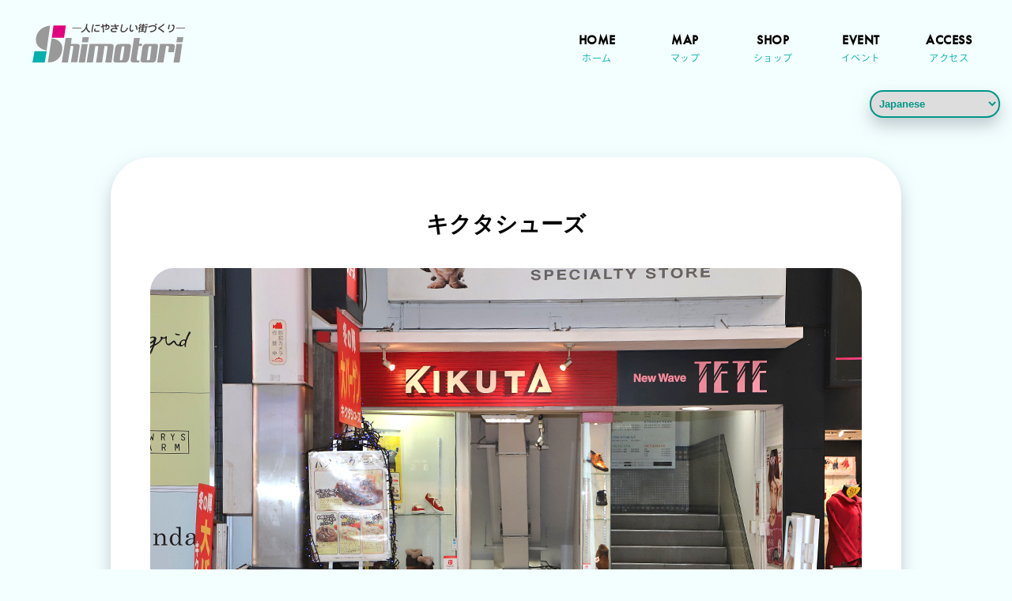

--- FILE ---
content_type: text/html; charset=UTF-8
request_url: https://shimotoori.com/store/kikiutashose
body_size: 9558
content:


<!doctype html>
<html lang="ja">
<head>
	
<!-- adobeFont -->
	<script>
  (function(d) {
    var config = {
      kitId: 'xvz6uvu',
      scriptTimeout: 3000,
      async: true
    },
    h=d.documentElement,t=setTimeout(function(){h.className=h.className.replace(/\bwf-loading\b/g,"")+" wf-inactive";},config.scriptTimeout),tk=d.createElement("script"),f=false,s=d.getElementsByTagName("script")[0],a;h.className+=" wf-loading";tk.src='https://use.typekit.net/'+config.kitId+'.js';tk.async=true;tk.onload=tk.onreadystatechange=function(){a=this.readyState;if(f||a&&a!="complete"&&a!="loaded")return;f=true;clearTimeout(t);try{Typekit.load(config)}catch(e){}};s.parentNode.insertBefore(tk,s)
  })(document);
</script>
	
<!-- Google tag (gtag.js) -->
<script async src="https://www.googletagmanager.com/gtag/js?id=G-MWHYY4HR3S"></script>
<script>
  window.dataLayer = window.dataLayer || [];
  function gtag(){dataLayer.push(arguments);}
  gtag('js', new Date());

  gtag('config', 'G-MWHYY4HR3S');
</script>


	<!-- Global site tag (gtag.js) - Google Analytics -->
<script async src="https://www.googletagmanager.com/gtag/js?id=UA-135389034-1"></script>
<script>
  window.dataLayer = window.dataLayer || [];
  function gtag(){dataLayer.push(arguments);}
  gtag('js', new Date());

  gtag('config', 'UA-135389034-1');
</script>

	
	<meta name='robots' content='max-image-preview:large' />
	<style>img:is([sizes="auto" i], [sizes^="auto," i]) { contain-intrinsic-size: 3000px 1500px }</style>
	<script type="text/javascript">
/* <![CDATA[ */
window._wpemojiSettings = {"baseUrl":"https:\/\/s.w.org\/images\/core\/emoji\/15.0.3\/72x72\/","ext":".png","svgUrl":"https:\/\/s.w.org\/images\/core\/emoji\/15.0.3\/svg\/","svgExt":".svg","source":{"concatemoji":"https:\/\/shimotoori.com\/wp-includes\/js\/wp-emoji-release.min.js?ver=6.7.4"}};
/*! This file is auto-generated */
!function(i,n){var o,s,e;function c(e){try{var t={supportTests:e,timestamp:(new Date).valueOf()};sessionStorage.setItem(o,JSON.stringify(t))}catch(e){}}function p(e,t,n){e.clearRect(0,0,e.canvas.width,e.canvas.height),e.fillText(t,0,0);var t=new Uint32Array(e.getImageData(0,0,e.canvas.width,e.canvas.height).data),r=(e.clearRect(0,0,e.canvas.width,e.canvas.height),e.fillText(n,0,0),new Uint32Array(e.getImageData(0,0,e.canvas.width,e.canvas.height).data));return t.every(function(e,t){return e===r[t]})}function u(e,t,n){switch(t){case"flag":return n(e,"\ud83c\udff3\ufe0f\u200d\u26a7\ufe0f","\ud83c\udff3\ufe0f\u200b\u26a7\ufe0f")?!1:!n(e,"\ud83c\uddfa\ud83c\uddf3","\ud83c\uddfa\u200b\ud83c\uddf3")&&!n(e,"\ud83c\udff4\udb40\udc67\udb40\udc62\udb40\udc65\udb40\udc6e\udb40\udc67\udb40\udc7f","\ud83c\udff4\u200b\udb40\udc67\u200b\udb40\udc62\u200b\udb40\udc65\u200b\udb40\udc6e\u200b\udb40\udc67\u200b\udb40\udc7f");case"emoji":return!n(e,"\ud83d\udc26\u200d\u2b1b","\ud83d\udc26\u200b\u2b1b")}return!1}function f(e,t,n){var r="undefined"!=typeof WorkerGlobalScope&&self instanceof WorkerGlobalScope?new OffscreenCanvas(300,150):i.createElement("canvas"),a=r.getContext("2d",{willReadFrequently:!0}),o=(a.textBaseline="top",a.font="600 32px Arial",{});return e.forEach(function(e){o[e]=t(a,e,n)}),o}function t(e){var t=i.createElement("script");t.src=e,t.defer=!0,i.head.appendChild(t)}"undefined"!=typeof Promise&&(o="wpEmojiSettingsSupports",s=["flag","emoji"],n.supports={everything:!0,everythingExceptFlag:!0},e=new Promise(function(e){i.addEventListener("DOMContentLoaded",e,{once:!0})}),new Promise(function(t){var n=function(){try{var e=JSON.parse(sessionStorage.getItem(o));if("object"==typeof e&&"number"==typeof e.timestamp&&(new Date).valueOf()<e.timestamp+604800&&"object"==typeof e.supportTests)return e.supportTests}catch(e){}return null}();if(!n){if("undefined"!=typeof Worker&&"undefined"!=typeof OffscreenCanvas&&"undefined"!=typeof URL&&URL.createObjectURL&&"undefined"!=typeof Blob)try{var e="postMessage("+f.toString()+"("+[JSON.stringify(s),u.toString(),p.toString()].join(",")+"));",r=new Blob([e],{type:"text/javascript"}),a=new Worker(URL.createObjectURL(r),{name:"wpTestEmojiSupports"});return void(a.onmessage=function(e){c(n=e.data),a.terminate(),t(n)})}catch(e){}c(n=f(s,u,p))}t(n)}).then(function(e){for(var t in e)n.supports[t]=e[t],n.supports.everything=n.supports.everything&&n.supports[t],"flag"!==t&&(n.supports.everythingExceptFlag=n.supports.everythingExceptFlag&&n.supports[t]);n.supports.everythingExceptFlag=n.supports.everythingExceptFlag&&!n.supports.flag,n.DOMReady=!1,n.readyCallback=function(){n.DOMReady=!0}}).then(function(){return e}).then(function(){var e;n.supports.everything||(n.readyCallback(),(e=n.source||{}).concatemoji?t(e.concatemoji):e.wpemoji&&e.twemoji&&(t(e.twemoji),t(e.wpemoji)))}))}((window,document),window._wpemojiSettings);
/* ]]> */
</script>
<link rel='stylesheet' id='sbi_styles-css' href='https://shimotoori.com/wp-content/plugins/instagram-feed-pro/css/sbi-styles.min.css?ver=6.5.1' type='text/css' media='all' />
<style id='wp-emoji-styles-inline-css' type='text/css'>

	img.wp-smiley, img.emoji {
		display: inline !important;
		border: none !important;
		box-shadow: none !important;
		height: 1em !important;
		width: 1em !important;
		margin: 0 0.07em !important;
		vertical-align: -0.1em !important;
		background: none !important;
		padding: 0 !important;
	}
</style>
<link rel='stylesheet' id='wp-block-library-css' href='https://shimotoori.com/wp-includes/css/dist/block-library/style.min.css?ver=6.7.4' type='text/css' media='all' />
<style id='classic-theme-styles-inline-css' type='text/css'>
/*! This file is auto-generated */
.wp-block-button__link{color:#fff;background-color:#32373c;border-radius:9999px;box-shadow:none;text-decoration:none;padding:calc(.667em + 2px) calc(1.333em + 2px);font-size:1.125em}.wp-block-file__button{background:#32373c;color:#fff;text-decoration:none}
</style>
<style id='global-styles-inline-css' type='text/css'>
:root{--wp--preset--aspect-ratio--square: 1;--wp--preset--aspect-ratio--4-3: 4/3;--wp--preset--aspect-ratio--3-4: 3/4;--wp--preset--aspect-ratio--3-2: 3/2;--wp--preset--aspect-ratio--2-3: 2/3;--wp--preset--aspect-ratio--16-9: 16/9;--wp--preset--aspect-ratio--9-16: 9/16;--wp--preset--color--black: #000000;--wp--preset--color--cyan-bluish-gray: #abb8c3;--wp--preset--color--white: #ffffff;--wp--preset--color--pale-pink: #f78da7;--wp--preset--color--vivid-red: #cf2e2e;--wp--preset--color--luminous-vivid-orange: #ff6900;--wp--preset--color--luminous-vivid-amber: #fcb900;--wp--preset--color--light-green-cyan: #7bdcb5;--wp--preset--color--vivid-green-cyan: #00d084;--wp--preset--color--pale-cyan-blue: #8ed1fc;--wp--preset--color--vivid-cyan-blue: #0693e3;--wp--preset--color--vivid-purple: #9b51e0;--wp--preset--gradient--vivid-cyan-blue-to-vivid-purple: linear-gradient(135deg,rgba(6,147,227,1) 0%,rgb(155,81,224) 100%);--wp--preset--gradient--light-green-cyan-to-vivid-green-cyan: linear-gradient(135deg,rgb(122,220,180) 0%,rgb(0,208,130) 100%);--wp--preset--gradient--luminous-vivid-amber-to-luminous-vivid-orange: linear-gradient(135deg,rgba(252,185,0,1) 0%,rgba(255,105,0,1) 100%);--wp--preset--gradient--luminous-vivid-orange-to-vivid-red: linear-gradient(135deg,rgba(255,105,0,1) 0%,rgb(207,46,46) 100%);--wp--preset--gradient--very-light-gray-to-cyan-bluish-gray: linear-gradient(135deg,rgb(238,238,238) 0%,rgb(169,184,195) 100%);--wp--preset--gradient--cool-to-warm-spectrum: linear-gradient(135deg,rgb(74,234,220) 0%,rgb(151,120,209) 20%,rgb(207,42,186) 40%,rgb(238,44,130) 60%,rgb(251,105,98) 80%,rgb(254,248,76) 100%);--wp--preset--gradient--blush-light-purple: linear-gradient(135deg,rgb(255,206,236) 0%,rgb(152,150,240) 100%);--wp--preset--gradient--blush-bordeaux: linear-gradient(135deg,rgb(254,205,165) 0%,rgb(254,45,45) 50%,rgb(107,0,62) 100%);--wp--preset--gradient--luminous-dusk: linear-gradient(135deg,rgb(255,203,112) 0%,rgb(199,81,192) 50%,rgb(65,88,208) 100%);--wp--preset--gradient--pale-ocean: linear-gradient(135deg,rgb(255,245,203) 0%,rgb(182,227,212) 50%,rgb(51,167,181) 100%);--wp--preset--gradient--electric-grass: linear-gradient(135deg,rgb(202,248,128) 0%,rgb(113,206,126) 100%);--wp--preset--gradient--midnight: linear-gradient(135deg,rgb(2,3,129) 0%,rgb(40,116,252) 100%);--wp--preset--font-size--small: 13px;--wp--preset--font-size--medium: 20px;--wp--preset--font-size--large: 36px;--wp--preset--font-size--x-large: 42px;--wp--preset--spacing--20: 0.44rem;--wp--preset--spacing--30: 0.67rem;--wp--preset--spacing--40: 1rem;--wp--preset--spacing--50: 1.5rem;--wp--preset--spacing--60: 2.25rem;--wp--preset--spacing--70: 3.38rem;--wp--preset--spacing--80: 5.06rem;--wp--preset--shadow--natural: 6px 6px 9px rgba(0, 0, 0, 0.2);--wp--preset--shadow--deep: 12px 12px 50px rgba(0, 0, 0, 0.4);--wp--preset--shadow--sharp: 6px 6px 0px rgba(0, 0, 0, 0.2);--wp--preset--shadow--outlined: 6px 6px 0px -3px rgba(255, 255, 255, 1), 6px 6px rgba(0, 0, 0, 1);--wp--preset--shadow--crisp: 6px 6px 0px rgba(0, 0, 0, 1);}:where(.is-layout-flex){gap: 0.5em;}:where(.is-layout-grid){gap: 0.5em;}body .is-layout-flex{display: flex;}.is-layout-flex{flex-wrap: wrap;align-items: center;}.is-layout-flex > :is(*, div){margin: 0;}body .is-layout-grid{display: grid;}.is-layout-grid > :is(*, div){margin: 0;}:where(.wp-block-columns.is-layout-flex){gap: 2em;}:where(.wp-block-columns.is-layout-grid){gap: 2em;}:where(.wp-block-post-template.is-layout-flex){gap: 1.25em;}:where(.wp-block-post-template.is-layout-grid){gap: 1.25em;}.has-black-color{color: var(--wp--preset--color--black) !important;}.has-cyan-bluish-gray-color{color: var(--wp--preset--color--cyan-bluish-gray) !important;}.has-white-color{color: var(--wp--preset--color--white) !important;}.has-pale-pink-color{color: var(--wp--preset--color--pale-pink) !important;}.has-vivid-red-color{color: var(--wp--preset--color--vivid-red) !important;}.has-luminous-vivid-orange-color{color: var(--wp--preset--color--luminous-vivid-orange) !important;}.has-luminous-vivid-amber-color{color: var(--wp--preset--color--luminous-vivid-amber) !important;}.has-light-green-cyan-color{color: var(--wp--preset--color--light-green-cyan) !important;}.has-vivid-green-cyan-color{color: var(--wp--preset--color--vivid-green-cyan) !important;}.has-pale-cyan-blue-color{color: var(--wp--preset--color--pale-cyan-blue) !important;}.has-vivid-cyan-blue-color{color: var(--wp--preset--color--vivid-cyan-blue) !important;}.has-vivid-purple-color{color: var(--wp--preset--color--vivid-purple) !important;}.has-black-background-color{background-color: var(--wp--preset--color--black) !important;}.has-cyan-bluish-gray-background-color{background-color: var(--wp--preset--color--cyan-bluish-gray) !important;}.has-white-background-color{background-color: var(--wp--preset--color--white) !important;}.has-pale-pink-background-color{background-color: var(--wp--preset--color--pale-pink) !important;}.has-vivid-red-background-color{background-color: var(--wp--preset--color--vivid-red) !important;}.has-luminous-vivid-orange-background-color{background-color: var(--wp--preset--color--luminous-vivid-orange) !important;}.has-luminous-vivid-amber-background-color{background-color: var(--wp--preset--color--luminous-vivid-amber) !important;}.has-light-green-cyan-background-color{background-color: var(--wp--preset--color--light-green-cyan) !important;}.has-vivid-green-cyan-background-color{background-color: var(--wp--preset--color--vivid-green-cyan) !important;}.has-pale-cyan-blue-background-color{background-color: var(--wp--preset--color--pale-cyan-blue) !important;}.has-vivid-cyan-blue-background-color{background-color: var(--wp--preset--color--vivid-cyan-blue) !important;}.has-vivid-purple-background-color{background-color: var(--wp--preset--color--vivid-purple) !important;}.has-black-border-color{border-color: var(--wp--preset--color--black) !important;}.has-cyan-bluish-gray-border-color{border-color: var(--wp--preset--color--cyan-bluish-gray) !important;}.has-white-border-color{border-color: var(--wp--preset--color--white) !important;}.has-pale-pink-border-color{border-color: var(--wp--preset--color--pale-pink) !important;}.has-vivid-red-border-color{border-color: var(--wp--preset--color--vivid-red) !important;}.has-luminous-vivid-orange-border-color{border-color: var(--wp--preset--color--luminous-vivid-orange) !important;}.has-luminous-vivid-amber-border-color{border-color: var(--wp--preset--color--luminous-vivid-amber) !important;}.has-light-green-cyan-border-color{border-color: var(--wp--preset--color--light-green-cyan) !important;}.has-vivid-green-cyan-border-color{border-color: var(--wp--preset--color--vivid-green-cyan) !important;}.has-pale-cyan-blue-border-color{border-color: var(--wp--preset--color--pale-cyan-blue) !important;}.has-vivid-cyan-blue-border-color{border-color: var(--wp--preset--color--vivid-cyan-blue) !important;}.has-vivid-purple-border-color{border-color: var(--wp--preset--color--vivid-purple) !important;}.has-vivid-cyan-blue-to-vivid-purple-gradient-background{background: var(--wp--preset--gradient--vivid-cyan-blue-to-vivid-purple) !important;}.has-light-green-cyan-to-vivid-green-cyan-gradient-background{background: var(--wp--preset--gradient--light-green-cyan-to-vivid-green-cyan) !important;}.has-luminous-vivid-amber-to-luminous-vivid-orange-gradient-background{background: var(--wp--preset--gradient--luminous-vivid-amber-to-luminous-vivid-orange) !important;}.has-luminous-vivid-orange-to-vivid-red-gradient-background{background: var(--wp--preset--gradient--luminous-vivid-orange-to-vivid-red) !important;}.has-very-light-gray-to-cyan-bluish-gray-gradient-background{background: var(--wp--preset--gradient--very-light-gray-to-cyan-bluish-gray) !important;}.has-cool-to-warm-spectrum-gradient-background{background: var(--wp--preset--gradient--cool-to-warm-spectrum) !important;}.has-blush-light-purple-gradient-background{background: var(--wp--preset--gradient--blush-light-purple) !important;}.has-blush-bordeaux-gradient-background{background: var(--wp--preset--gradient--blush-bordeaux) !important;}.has-luminous-dusk-gradient-background{background: var(--wp--preset--gradient--luminous-dusk) !important;}.has-pale-ocean-gradient-background{background: var(--wp--preset--gradient--pale-ocean) !important;}.has-electric-grass-gradient-background{background: var(--wp--preset--gradient--electric-grass) !important;}.has-midnight-gradient-background{background: var(--wp--preset--gradient--midnight) !important;}.has-small-font-size{font-size: var(--wp--preset--font-size--small) !important;}.has-medium-font-size{font-size: var(--wp--preset--font-size--medium) !important;}.has-large-font-size{font-size: var(--wp--preset--font-size--large) !important;}.has-x-large-font-size{font-size: var(--wp--preset--font-size--x-large) !important;}
:where(.wp-block-post-template.is-layout-flex){gap: 1.25em;}:where(.wp-block-post-template.is-layout-grid){gap: 1.25em;}
:where(.wp-block-columns.is-layout-flex){gap: 2em;}:where(.wp-block-columns.is-layout-grid){gap: 2em;}
:root :where(.wp-block-pullquote){font-size: 1.5em;line-height: 1.6;}
</style>
<link rel="https://api.w.org/" href="https://shimotoori.com/wp-json/" /><link rel="alternate" title="JSON" type="application/json" href="https://shimotoori.com/wp-json/wp/v2/store/1721" /><meta name="generator" content="WordPress 6.7.4" />
<link rel="canonical" href="https://shimotoori.com/store/kikiutashose" />
<link rel='shortlink' href='https://shimotoori.com/?p=1721' />
<link rel="alternate" title="oEmbed (JSON)" type="application/json+oembed" href="https://shimotoori.com/wp-json/oembed/1.0/embed?url=https%3A%2F%2Fshimotoori.com%2Fstore%2Fkikiutashose" />
<link rel="alternate" title="oEmbed (XML)" type="text/xml+oembed" href="https://shimotoori.com/wp-json/oembed/1.0/embed?url=https%3A%2F%2Fshimotoori.com%2Fstore%2Fkikiutashose&#038;format=xml" />
<meta name="generator" content="Site Kit by Google 1.75.0" /><!-- This site is embedding videos using the Videojs HTML5 Player plugin v1.1.13 - http://wphowto.net/videojs-html5-player-for-wordpress-757 --><meta name="redi-version" content="1.2.4" /><link rel="amphtml" href="https://shimotoori.com/store/kikiutashose/amp"><link rel="icon" href="/wp-content/uploads/2019/02/s_favi.ico" sizes="32x32" />
<link rel="icon" href="/wp-content/uploads/2019/02/s_favi.ico" sizes="192x192" />
<link rel="apple-touch-icon" href="/wp-content/uploads/2019/02/s_favi.ico" />
<meta name="msapplication-TileImage" content="/wp-content/uploads/2019/02/s_favi.ico" />
<meta charset="utf-8">
<meta name="viewport" content="width=device-width, initial-scale=1, minimum-scale=1, maximum-scale=1, user-scalable=no">
<meta http-equiv="X-UA-Compatible" content="IE=Edge,chrome=1" />
<meta name="format-detection" content="telephone=no" />
<link rel="stylesheet" href="https://shimotoori.com/wp-content/themes/shimotori/style.css" media="screen, projection, print" />
<link rel="stylesheet" href="https://shimotoori.com/wp-content/themes/shimotori/common/animate.css" />
<script>
document.addEventListener('DOMContentLoaded', function() {
    try {
        var currentUrl = window.location.href;
        var baseUrl = 'https://shimotoori.com/';
        
        // `www.` の有無を考慮して統一
        currentUrl = currentUrl.replace(/^https?:\/\/(www\.)?shimotoori\.com\//, '');
        
        // URLのパス部分を取得し、クエリやハッシュを除外
        var relativePath = currentUrl.split(/[?#]/)[0];

        console.log('Current URL:', window.location.href);
        console.log('Relative Path:', relativePath);
        
        // 翻訳ページのパスリスト
        var translationPaths = new Set([
            'zh-CN/',
            'zh-TW/',
            'en/',
            'ko/',
            'th/'
        ]);
        
        // `localStorage` で既に開いたかチェック
        var guideOpened = localStorage.getItem('guideOpened');

        // 該当する翻訳ページなら、まだ開いていない場合にガイドページを新しいタブで開く
        if (translationPaths.has(relativePath) && !guideOpened) {
            console.log('Opening guide page in new tab...');

            // タブを開く（ポップアップブロック回避）
            var newTab = window.open('about:blank'); 
            newTab.location.href = 'https://kumamoto-guide.shimotoori.com/';

            // `localStorage` にフラグをセット（1度だけ開く）
            localStorage.setItem('guideOpened', 'true');
        } else {
            console.log('Not a translation page or already opened, no action taken.');
        }
    } catch (error) {
        console.error('An error occurred:', error);
    }
});
</script>

	
	<!-- SHOPページの時のみ読み込む -->
<link rel="stylesheet" href="https://shimotoori.com/wp-content/themes/shimotori/css/shop.css">
<link rel="stylesheet" href="https://shimotoori.com/wp-content/themes/shimotori/common/top_style.css" />

 <!-- jQuery library (served from Google) -->
<script src="https://ajax.googleapis.com/ajax/libs/jquery/1.10.2/jquery.min.js"></script>
<script type="text/javascript" src="https://shimotoori.com/wp-content/themes/shimotori/js/html5shiv.js"></script>
<script type="text/javascript" src="https://shimotoori.com/wp-content/themes/shimotori/js/smart-crossfade.js"></script>
<script type="text/javascript" src="https://shimotoori.com/wp-content/themes/shimotori/js/common.js"></script>
<script type="text/javascript" src="https://shimotoori.com/wp-content/themes/shimotori/js/wow.js"></script>
<script type="text/javascript" src="https://shimotoori.com/wp-content/themes/shimotori/js/wowstart.js"></script>
<script type="text/javascript" src="https://shimotoori.com/wp-content/themes/shimotori/js/index.js"></script>
<link href="https://fonts.googleapis.com/css?family=Rubik:400,500,700,900&amp;subset=latin-ext" rel="stylesheet">
<link rel="stylesheet" href="https://use.fontawesome.com/releases/v5.6.3/css/all.css" integrity="sha384-UHRtZLI+pbxtHCWp1t77Bi1L4ZtiqrqD80Kn4Z8NTSRyMA2Fd33n5dQ8lWUE00s/" crossorigin="anonymous">


<!--[if lt IE 9]>
<script type="text/javascript" src="https://shimotoori.com/wp-content/themes/shimotori/common/html5shiv-printshiv.js"></script>
<script src="http://css3-mediaqueries-js.googlecode.com/svn/trunk/css3-mediaqueries.js"></script>
<script src="http://html5shiv.googlecode.com/svn/trunk/html5.js"></script>
<![endif]-->
	<title>キクタシューズ | 下通繁栄会公式ホームページ | 人にやさしい街づくり</title>
<meta name="description" content="下通商店街は熊本県熊本市中心部のアーケードを中心とした繁華街です。170店舗以上が揃い、専門店が多いのが特徴で、全天候型(UVカット)のアーケード、広い通路、バリアフリーにも対応しており、快適なお買い物やライフスタイルを提供しております" />
<meta name="keywords" content="熊本,下通,下通繁華街,人にやさしい街づくり" />
<script>
  (function(d) {
    var config = {
      kitId: 'ymc8jkl',
      scriptTimeout: 3000,
      async: true
    },
    h=d.documentElement,t=setTimeout(function(){h.className=h.className.replace(/\bwf-loading\b/g,"")+" wf-inactive";},config.scriptTimeout),tk=d.createElement("script"),f=false,s=d.getElementsByTagName("script")[0],a;h.className+=" wf-loading";tk.src='https://use.typekit.net/'+config.kitId+'.js';tk.async=true;tk.onload=tk.onreadystatechange=function(){a=this.readyState;if(f||a&&a!="complete"&&a!="loaded")return;f=true;clearTimeout(t);try{Typekit.load(config)}catch(e){}};s.parentNode.insertBefore(tk,s)
  })(document);
</script>
	</head>
<body>

<header id="hd">
<p class="sp_logo pc_none"><a href="/"><img src="https://shimotoori.com/wp-content/themes/shimotori/images/logo_shimotori.png" alt=""/></a></p>
<div class="hd_cover">
	<div class="hd_s_btn pc_none">
            <p class="menu">MENU</p>
            <a class="menu-trigger" id="menu-trigger01" href="#">
                <span class="icon-bar"></span>
                <span class="icon-bar"></span>
                <span class="icon-bar"></span>
            </a>
	</div>
<div class="hd_inner">
<div class="hd_s_menu">
<div id="Hd_bar">
<p class="Toplogo"><a href="/"><img src="/images/logo_shimotori.png" alt=""/></a></p>
<nav>
<ul id="Sub_nav">
<li><a href="/">HOME<span>ホーム</span></a></li>
<li><a href="/shimotori_map/">MAP<span>マップ</span></a></li>
<li id="contact"><a href="/shop/">SHOP<span>ショップ</span></a></li>
<li><a href="/category/newstopics/event/">EVENT<span>イベント</span></a></li>
<li><a href="/access/">ACCESS<span>アクセス</span></a></li>
</ul>
</nav>
</div><!-- hd_bar -->
<nav id="gnav" class="pc_none">
<ul>
<li id="g_ahout_shimotori"><a href="/aboutus/">下通について</a></li>
<li id="g_yukatamatsuri"><a href="/category/event_report/yukatamatsuri/">ゆかた祭り</a></li>
<li id="g_tsuritemari"><a href="/category/event_report/higonotsuritemari/">肥後のつりてまり</a></li>
<li id="g_hinamatsuri"><a href="/category/event_report/higonohinamatsuri/">肥後のひなまつり</a></li>
<li id="g_ginnanmatsuri"><a href="/category/event_report/ginnansai/">銀杏祭</a></li>
<li id="g_fujisakigu"><a href="/category/event_report/fujisaki/">藤崎八旛宮秋季例大祭</a></li>
</ul>
</nav>
</div><!-- hd_s_menu -->
</div><!--hd_inner-->
</div><!--hd_cover-->
</header>
	
	<div id="wrapper" class="wrapper">
			<div id="kikiutashose" class="page">
		
		
		<!-- single -->
		
		
<main class="main">    <section id="contents_container">
        <div id="main">
<!-- 

            <div id="c_event" class="page">外で囲う分 ページURLのIDもしくはclassを付与したい

                <div class="page_main">
                    <h1 class="wf_ru">SHOP<br><span class="tk_cg translated_none">ショップ</span></h1>
                    <p class="main_r"><img src="/images/page_header.png" width="1220" height="165"></p>
                    <div class="main_l">
                        <div class="imgBox"><img src="/images/about_main.png" width="1210" height="340"></div>
                    </div>
                </div>

                <div id="breadcrumb">
                    <ul>
                        <li><a href="/">ホーム</a></li>
                        <li>&gt;</li>
                        <li><a href="/shop">ショップサーチ</a></li>
                        <li>&gt;</li>
                        <li>ショップ</li>
                    </ul>
                </div>
<main class="main main--shop">
-->
                    <div class="p-shop__inner">

                        <div id="shopList" class="p-shop-detail">

                            <div class="p-shop-detail__heading">

                                <h1 class="notranslate">キクタシューズ</h1>

                            </div>

                            <div class="p-shop-detail__img-wrap">
                                                                    <img width="900" height="600" src="/wp-content/uploads/2019/02/1_kikuta.jpg" class="attachment-full size-full wp-post-image" alt="" decoding="async" fetchpriority="high" srcset="https://shimotoori.com/wp-content/uploads/2019/02/1_kikuta.jpg 900w, https://shimotoori.com/wp-content/uploads/2019/02/1_kikuta-300x200.jpg 300w, https://shimotoori.com/wp-content/uploads/2019/02/1_kikuta-768x512.jpg 768w" sizes="(max-width: 900px) 100vw, 900px" />                                
                            </div>

                            <div class="p-shop-detail__content">

								                                <div class="p-shop-detail__text"></div>


                                    
                                <div class="p-shop-detail__table">

                                    <table>
                                        <tbody>
                                        <tr>
                                            <th>店舗名</th>
                                            <td class="notranslate">キクタシューズ</td>
                                        </tr>
                                        <tr>
                                            <th>店舗住所</th>
                                            <td class="p-shop-detail__table__address">
                                                                                                    熊本市中央区手取本町5-21                                                    <a href="javascript:;"
                                                       onclick="window.open('http://maps.google.co.jp/maps?q='+encodeURI('キクタシューズ'));return false;">
                                                        <img src="https://shimotoori.com/wp-content/themes/shimotori/images/shop/map.png">
                                                    </a>
                                                                                            </td>
                                        </tr>
                                        <tr>
                                            <th>電話／FAX</th>
                                            <td>
                                                                                                        096-354-5681                                                                                                ／
                                                                                                    096-352-4994                                                                                            </td>
                                        </tr>
                                        <tr>
                                            <th>クレジットカード</th>
                                            <td class="p-shop-detail__table__creditcard">
                                                                                                                                                            <span>VISA</span>
                                                                                                            <span>JCB</span>
                                                                                                            <span>MasterCard</span>
                                                                                                            <span>アメリカンエクスプレス</span>
                                                                                                            <span>ダイナーズクラブ</span>
                                                                                                            <span>銀聯（ユニオンペイ）</span>
                                                                                                            <span>日専連</span>
                                                                                                            <span>セゾン</span>
                                                                                                                                                </td>
                                        </tr>
                                        <tr>
                                            <th>電子マネー</th>
                                            <td>
                                                                                                    <span>&nbsp;–&nbsp;</span>
                                                                                            </td>
                                        </tr>
                                        <tr>
                                            <th>QRコード決済</th>
                                            <td>
                                                                                                    PayPay、メルPay                                                                                            </td>
                                        </tr>
                                        <tr>
                                            <th>営業時間</th>
                                            <td>
                                                                                                    AM 10:30 ~ PM 6:30                                                                                            </td>
                                        </tr>
                                        <tr>
                                            <th>定休日</th>
                                            <td>
                                                                                                    定休日なし                                                                                            </td>
                                        </tr>
                                        <tr>
                                            <th>Shop URL</th>
                                            <td>
                                                                                                    <span>&nbsp;–&nbsp;</span>
                                                                                            </td>
                                        </tr>
                                        <tr>
                                            <th>SNS</th>
                                            <td class="p-shop-detail__table__sns">
                                                                                                                                                                                                                                                                                                                                                    <span>&nbsp;–&nbsp;</span>
                                                                                            </td>
                                        </tr>
                                        <tr>
                                            <th>交通券の発行</th>
                                            <td>
                                                3,000円以上                                            </td>
                                        </tr>
                                        <tr>
                                            <th>下通お買物券の利用</th>
                                            <td>可<span>&nbsp;–&nbsp;</span>                                            </td>
                                        </tr>
                                        <tr>
                                            <th>免税について</th>
                                            <td>不可<span>&nbsp;–&nbsp;</span>                                            </td>
                                        </tr>
                                        <tr>
                                            <th>おむつ交換台・多目的トイレ</th>
                                            <td><span>&nbsp;–&nbsp;</span>                                            </td>
                                        </tr>
                                        </tbody>
                                    </table>
                                </div>




                                

                                <div class="p-shop-detail__banners">
                                                                                <div class="p-shop-detail__banner">

                                                <a href="/koutsuuken">
                                                    <img src="https://shimotoori.com/wp-content/themes/shimotori/images/shop/ticket_traffic.png">
                                                </a>
                                            </div>
                                            
                                                                                    <div class="p-shop-detail__banner">

                                                    <a href="javascript:void(0);">
                                                        <img src="https://shimotoori.com/wp-content/themes/shimotori/images/shop/ticket_shopping.png">
                                                    </a>
                                                </div>
                                                
                                </div>


                            </div>

                        </div>

                    </div>

                </main><!-- 外で囲う分 -->

            </div>


        </div>

         </div>

<footer>
<div class="FtBana">
<div class="Banaarea">
	<p><a href="http://artplex.jp/" target="_blank"><img src="/images/ft_01.jpg" width="110" height="110" alt=""/></a></p>
	<p><a href="https://kumamotopics.com/" target="_blank"><img src="/images/ft_02.jpg" width="314" height="110" alt=""/></a></p>
	<p><a href="https://kumamoto-icb.or.jp/" target="_blank"><img src="/images/ft_03.jpg" width="489" height="110" alt=""/></a></p>
	<p><a href="https://kumamotopics.com/menzei/" target="_blank"><img src="/images/ft_04.jpg" width="155" height="110" alt=""/></a></p>
</div><!-- Banaarea -->
</div><!-- FtBana -->

<div class="Footerarea">
<p class="f_logo"><a href="/"><img src="/images/logo_shimotori.png"  width="194" height="49" alt="下通繁栄会"/></a></p>
<div class="FBox">
<ul class="footerNav">
 <li><a href="/faq_contact">よくある質問</a></li>
 <li><a href="/faq_contact#formBox">お問合せ</a></li>
 <li><a href="/sitemap/">サイトマップ</a></li>
 <li><a href="/privacypolicy/">プライバシーポリシー</a></li>
<li><a href="https://kumamoto-guide.shimotoori.com/" target="_blank">Global Audience Site</a></li>
</ul>
<p class="copy">© 2024 Shimotoori. All right reserved.</p>	
</div><!-- FBox -->
</div><!-- Footerarea -->
</footer>
  </section><!-- top_main end-->
</div><!-- wrapper end -->
<div id="back-top">
<a href="#wrap">
	<img id="pagetop" src="/images/footer_pagetop.png" alt="PAGETOP" />
</a>
</div>



<div class="gtranslate_wrapper" id="gt-wrapper-18794040"></div><!-- Custom Feeds for Instagram JS -->
<script type="text/javascript">
var sbiajaxurl = "https://shimotoori.com/wp-admin/admin-ajax.php";

</script>
<script type="text/javascript" id="gt_widget_script_18794040-js-before">
/* <![CDATA[ */
window.gtranslateSettings = /* document.write */ window.gtranslateSettings || {};window.gtranslateSettings['18794040'] = {"default_language":"ja","languages":["zh-CN","zh-TW","en","ja","ko","th"],"url_structure":"sub_directory","wrapper_selector":"#gt-wrapper-18794040","select_language_label":"Language","horizontal_position":"right","vertical_position":"top","flags_location":"\/wp-content\/plugins\/gtranslate\/flags\/"};
/* ]]> */
</script><script src="https://shimotoori.com/wp-content/plugins/gtranslate/js/dropdown.js?ver=6.7.4" data-no-optimize="1" data-no-minify="1" data-gt-orig-url="/store/kikiutashose" data-gt-orig-domain="shimotoori.com" data-gt-widget-id="18794040" defer></script></body>
</html>

--- FILE ---
content_type: text/css
request_url: https://shimotoori.com/wp-content/themes/shimotori/style.css
body_size: 20699
content:
/*
Theme Name: shimotori
Theme URI:  
Author: shimotori
Author URI:  
Description: shimotoriテンプレート
Version: 1.0
Tags: 
*/
html {
	overflow-y: scroll;
	height: 100%;
}

body, div, dl, dt, dd, ul, ul li, h1, h2, h3, h4, h5, h6,
pre, form, fieldset, input, textarea, p, blockquote, th, td,
section, nav, article, aside, header, address,
figure, figcaption {
	margin: 0;
	padding: 0;
}

address, caption, cite, code, dfn, em, strong, th, var {
	font-style: normal;
	font-weight: normal;
}

table {
	border-collapse: collapse;
	border-spacing: 0;
}
.left_img
caption, th {text-align: left;}

q::before ,q::after {content: '';}

object, embed {vertical-align: top;}

hr, legend {display: none;}

hr {
	margin: 0.5em auto 0.5em auto;
}

h1, h2, h3, h4, h5, h6 {
	font-size: 100%;
	font-weight: normal;
}

li{
	list-style: none;
}
a{
    -webkit-transition: all 0.9s ease;
    -moz-transition: all 0.9s ease;
    -o-transition: all 0.9s ease;
    transition: all  0.9s ease;
	color:#000;
	text-decoration: none;
}

img, abbr, acronym, fieldset {border: 0;}

img {
	max-width: 100%;
	height: auto;
	vertical-align: bottom;
	-ms-interpolation-mode: bicubic;
}

ul li {list-style-type: none;}

*,
*:before,
*:after {
	-moz-box-sizing: border-box;
	-webkit-box-sizing: border-box;
	-o-box-sizing: border-box;
	-ms-box-sizing: border-box;
	box-sizing: border-box;
}

.pc_none,.pc_none_768{
	display: none;
}


body {
	height: 100%;
	font-family: ryo-gothic-plusn, sans-serif,MyYuGothicM, Meiryo, sans-serif;
	font-weight: 400;
	font-style: normal;
	color: #000;
	line-height: 2.5em;
	text-align: left;
	-moz-text-size-adjust: 100%;
	-webkit-text-size-adjust: 100%;
	-o-text-size-adjust: 100%;
	-ms-text-size-adjust: 100%;
	text-size-adjust: 100%;
	background-color:#f3ffff;
	letter-spacing:0.5px;
}
.wf_ru{
	font-family: futura-pt, sans-serif;
	font-weight:700;
}

time{
	font-family: futura-pt, sans-serif;
	font-weight:700;
}
video::-webkit-media-controls-start-playback-button {
    display: none;
}
.tk_cg{
font-family: zen-maru-gothic, sans-serif;
font-style: normal;
font-weight: 800;
}

.sp{
	display: none;
}
.toplogo{
    float: left;
    margin: 10px 0 0 100px;
}
.gt_switcher_wrapper{
	top:110px!important;
	position:absolute!important;
}

header {
	display: block !important;
	background:#fff;
}

#gnav {
    position: fixed;
    z-index: 3;
    width: 200px;
    height: 457px;
    top: 100px;
    left: 60px;
}
#gnav > ul {
    height: 100%;
	background: #c4e7eb;
	text-align:center;
}
#gnav > ul > li{
	width:200px;
	background:#c4e7eb;
}
#gnav > ul > li#g_ahout_shimotori >  a:hover{
    background-color: #8fe02f!important;
}
#gnav > ul > li#g_yukatamatsuri >  a:hover{
    background-color: #ff1f79!important;
}
#gnav > ul > li#g_tsuritemari >  a:hover{
    background-color: #2db6d8!important;
}
#gnav > ul > li#g_hinamatsuri >  a:hover{
    background-color: #f19932!important;
}
#gnav > ul > li#g_ginnanmatsuri >  a:hover{
    background-color: #dee02f!important;
}
#gnav > ul > li#g_fujisakigu >  a:hover{
    background-color: #b37cbd!important;
}

#gnav > ul > li#g_yukatamatsuri >  a {
	background-image: linear-gradient(to right, rgba(0,0,0,0) 50%, rgb(255, 31, 121,1) 50%);
}
#gnav > ul > li#g_ahout_shimotori >  a {
	background-image: linear-gradient(to right, rgba(0,0,0,0) 50%, rgb(143, 224, 47,1) 50%);
}
#gnav > ul > li#g_tsuritemari >  a {
	background-image: linear-gradient(to right, rgba(0,0,0,0) 50%, rgb(45, 182, 216,1) 50%);
}
#gnav > ul > li#g_hinamatsuri >  a {
	background-image: linear-gradient(to right, rgba(0,0,0,0) 50%, rgb(241, 153, 50,1) 50%);
}
#gnav > ul > li#g_ginnanmatsuri >  a {
	background-image: linear-gradient(to right, rgba(0,0,0,0) 50%, rgb(222, 224, 47,1) 50%);
}
#gnav > ul > li#g_fujisakigu >  a {
	background-image: linear-gradient(to right, rgba(0,0,0,0) 50%, rgb(156, 96, 171) 50%);
}
#gnav ul li a {
	background-position: 0 0;
	background-size: 200% auto;
	transition: 1s;
}
#gnav > ul > li >  a:hover {
	background-position: -100% 0;
	color: #fff;
}
#gnav > ul > li >  a span{
	display:block;
	font-size:13px;
    margin: 0.5em 0 0;
}

#infomationBox {
    position: absolute;
    width: 100%;
    height: 100%;
    top: 0;
    left: 0;
    padding: 570px 30px 0 30px;
}
#information {
position: fixed;
    z-index: 3;
    bottom: 1%;
    left: 60px;
}
#information p{
    line-height: 130%;
    font-size: 17px;
    font-weight: 700;
    margin: 0 0 20px;
}
	.right_cont{
	margin-top:35px;
	}
#hd_bar {
	position: fixed;
	z-index: 5;
	width: 100%;
	height: 70px;
	top: 0;
	left: 0;
	text-align: right;
	background-color:rgba(255,255,255,0.9);
}
#hd_bar a,
#gnav a{
	color:#333;
	display: block;
	font-size: 16px;
	line-height: 1em;
	letter-spacing: 1px;
}
#gnav a{
	color:#156d71;
    padding: 29.5px 0;
    border-top: solid 1px #fff;
}
#hd_bar a{
	padding:28px;
	font-size: 15px;
}
#hd_bar li#access{
	background: #3c9;
}
#hd_bar li#contact{
    background: #fff;
}
#hd_bar li#contact a{
    color: #fff;
    background: #e3007e;
	font-weight :bold;
}
#hd_bar a:hover{
	background: rgba(0, 176, 173, 0.5);
	color: #fff;
}
#hd_bar li#contact a:hover{
	color: rgba(169, 235, 213, 0.8);
}
#hd_bar p.toplogo a{
	padding:0;
}
#hd_bar p.toplogo a:hover{
	color: transparent;
	background:transparent;
}
#sub_nav {
    display: inline-block;
}
#sub_nav li {
    float: left;
border-left: solid 1px #ccc;
}
#utility_menu {
    float: right;
    overflow: hidden;
}
#utility_menu li {
    float: left;
}

#wrapper {
    position: relative;
    width: 100%;
    min-width: 320px;
    overflow: hidden;
	background: #f3ffff;
}
#logo a{
	position: fixed;
    z-index: 2;
    display: table;
    width: 200px;
    height: 160px;
    top: 110px;
    left: 50px;
    padding: 35px 10px 0;
    overflow: hidden;
    background: linear-gradient(145deg, rgb(197, 197, 197), rgb(0, 0, 0));
}
#logo img{
	width:100%;
}
#left_container {
    position: fixed;
    z-index: 1;
    width: 100%;
    height: 100%;
    top: 0;
    left: 0;
    padding: 0;
}
#left_element {
    position: relative;
    width: 100%;
    height: 100%;
    top: 0px;
    left: 0;
	background-color: #000;
	z-index:-9999;
}
/** to top **/
#back-top { z-index: 1000; position: relative; }
#back-top #pagetop	{ display:block; overflow:hidden;width:45px;height:45px;  }
#back-top a { display:block; overflow:hidden;position: fixed;bottom: 20px; right: 20px; }

/*
.left_img {
    position: absolute;
    width: 100%;
    height: 100%;
    top: 0;
    left: 0;
    background-repeat: no-repeat;
    background-position: center center;
    -moz-background-size: cover;
    -webkit-background-size: cover;
    -o-background-size: cover;
    -ms-background-size: cover;
    background-size: cover;
	background-image: url(images/bg01.png);
}
*/
.left_img video{
	width:100%;
	height:auto;
	z-index:-9999;
    bottom: -15px;
    position: absolute;
}
#left_img_overlay {
  position:fixed;
  top:0;
  left:0;
  width:100%;
  height:100%;
  background-size:auto;
  z-index:-9998;
    background: url(/images/overlay_img.png);
	opacity:0.8;
}
#contents_container {
    position: relative;
    z-index: 4;
    width: 55%;
    padding: 102px 0 0;
    left: 45%;
}
#left_container img{
    position: absolute;
    top: 0;
    left: 0;
}
#left_container #left_Box{
	width: 100%;
	height: 100%;
}
footer p.f_logo{
	margin: 0 0 30px;
}
footer{
	background: #aeff00;
	padding: 30px 25px 10px;
    overflow: hidden;
}
footer a,.footer p{
	color:#000;
}
footer .f_Box{
	overflow: hidden;
}
footer nav{
    width: 72%;
    float: left;
    margin: 0 3% 0 0;
}
footer nav ul{
	overflow: hidden;
	margin: -2% -2% 0 0;
}
footer nav ul li a{
    font-size: 14px;
    font-weight: bold;
    text-align: center;
    border: solid 3px #000;
    padding: 8px 0;
    width: 100%;
    display: inline-block;
    border-radius: 5px;
    box-sizing: border-box;
	letter-spacing:0.5px;
}
footer nav ul li{
    margin: 2% 2% 0 0;
    float: left;
    width: 23%;
}
footer .banaBox{
    float: left;
    margin: 0 -2% 0 0;
    width: 25%;
    overflow: hidden;
}
footer .banaBox p{
    float: left;
    margin: 0 5% 0 0;
}
.right_cont footer .banaBox p{
   width: 45%;
}
.f_bottom {
	margin: 50px 0 20px;
	text-align: right;
}
.f_bottom ul {
	display: inline-block;
	/*border-left: solid 1px #000;*/
}
.f_bottom ul li:first-child{
	border-left: solid 1px #000;
}
.f_bottom ul li{
	display: inline-block;
	border-right: solid 1px #000;
}
.f_bottom ul li a{
	padding: 0.5em 1em;
	margin: 0 5px;
}
.copy{
	float: right;
}
.page #contents_container {
    width: 100%;
    padding: 0;
    left: 0;
}
.Footerarea,footer{
	background:#f3f3f3!important;
}

/* トップページ ************/
.top_banaBox {
	/*background:#f3ffff;*/
    padding: 40px 20px;
    max-width: 1000px;
    width: 98%;
    margin: 0 auto;
    -webkit-clip-path: polygon(5% 0, 100% 0, 100% 95%, 95% 100%, 0 100%, 0 5%);
    clip-path: polygon(5% 0, 100% 0, 100% 95%, 95% 100%, 0 100%, 0 5%);
}
.top_banaBox p{
    box-shadow: 0px 3px 31px rgba(250, 255, 229, 0.7);
}
.top_banaBox .col2 p{
    box-shadow: none;
}
.col2 {
	overflow:hidden;
	margin:30px -20px 0 0;
}
.col2 p{
	float:left;
    margin: 0 2% 0 0;
    max-width: 470px;
    width: 48%;
}
#event_info {
	position: relative;
    width: 100%;
    margin: 0 0 0 2.5%;
}
#event_info:before{
	position:absolute;
	display:block;
	content:"";
	background-image:url("/images/icon_check.png");
    top: -80px;
    left: 0;
    width: 188px;
    height: 188px;
}
#event_info figure{
    float: left;
    width: 48%;
    margin: 5% 2% 5% 0;
}
#event_info .txtarea {
    float: left;
    width: 50%;
    margin: 5% 0;
}
#event_info a{
    padding: 0 6% 0 3%;
    overflow: hidden;
    display: block;
    border: solid 20px #aeff00;
    margin: 5% 0 0;
    background: #f3ffff;
    border-radius: 300px 0 0 300px;
    border-right: 0;
}
#event_info figure img{
    border-radius: 150px 0 0 150px;
}
#enent_info time{
	font-weight:bold;
}
#event_info h2{
    font-size:20px;
	font-weight:bold;
}
#event_info p.detail{
    background: #aeff00;
    display: inline-block;
    padding: 5px 30px;
    margin: 18px 0 0;
    color: #1f69ff;
    font-weight: bold;
    letter-spacing: 0.03em;
    border-radius: 10px;
    float: right;
}
#event_info p{
    line-height: 2em;
}
#eventBox {
    background: -moz-linear-gradient(right, #fff 85%, rgba(255,255,255,0));
    background: -webkit-linear-gradient(right, #fff 85%, rgba(255,255,255,0));
    background: linear-gradient(to left, #fff 85%, rgba(255,255,255,0));
	padding: 0 5% 5% 0;
    margin: 0;
    border: solid 20px #000;
    border-left: none;
    border-radius: 0 400px 400px 0;
}
#eventBox .list{
	padding:0 0 0 5%;
}
#eventBox .list div{
	display:inline-block;
}
#eventBox .category{
	width:auto;
	min-width:8em;
	border:solid 3px #000;
	border-radius:8px;
	text-align:center;
	font-weight:bold;
	padding:0 3%;
}
#eventBox time{
    margin: 0 3em 0 2em;
}
#eventBox .list a{
    display: block;
    border-bottom: dotted 1px #000;
    padding: 2em 1em;
}
#eventBox figure{
	margin:0 0 3%;
}
#eventBox figure img{
	box-shadow: 0 0 8px rgba(128, 129, 116, 0.5);
}
#eventBox .arrow{
	text-align:center;
}
#eventBox .arrow a{
    display: inline-block;
    width: 80px;
    height: 80px;
    color: #fff;
    background: #000;
    font-size: 20px;
    font-weight: bold;
    text-align: center;
    padding: 1em 0 0;
    margin: 2em 0 0;
    border-radius: 80px;
}
.instBox{
	background: linear-gradient(-150deg, #f3ffff, #41cbd9);
	position:relative;
    padding: 0 0 13%;
}
.icon_enjoy{
    position: absolute;
    top: -145px;
    right: 0;
    z-index: 1;
}
.icon_insta{
    position: absolute;
    bottom: 0;
	left:50px;
}
.txt_insta{
    font-size: 20px;
    font-weight: bold;
    width: 60%;
    float: right;
    margin: 1em 1em 0 0;
    line-height: 1.3em;
}
#reportBox{
	overflow:hidden;
	margin:2% 0 6%;
}
#reportBox article{
    float: left;
    margin: 2% 1% 0;
    background: #fff;
    width: 31.3%;
    position: relative;
    overflow: hidden;
    padding-bottom: 3%;
}
#reportBox article .txtBox{
    height: 140px;
    padding: 5%;
}
#reportBox article .category{
    position: absolute;
    top: 0;
    left: -12px;
    padding: 0px 2em 0 2em;
    z-index: 1;
    background: rgba(143,224,47,0.8);
    transform: skewX(30deg);
}
#reportBox article .yukatamatsuri{
    background: rgba(255, 31, 121,0.8);
}
#reportBox article .higonotsuritemari{
    background: rgba(45, 182, 216,0.8);
}
#reportBox article .higonohinamatsuri{
    background: rgba(241, 153, 50,0.8);
}
#reportBox article .ginnansai{
    background: rgba(222, 224, 47,0.8);
}
#reportBox article .fujisaki{
    background: rgba(156, 96, 171,0.8);
}
#reportBox article .category p{
 transform:skewX(-30deg);
 color:#fff;
 font-weight:bold;
 text-shadow: 0 0 6px rgba(127, 127, 132, 0.9);
}
#reportBox article figure{
  position: relative;
  width: 340px;
  height: 193px;
  overflow: hidden;
  background: #ececec;
}
#reportBox article figure img {
  position: absolute;
  left: 50%;
  top: 50%;
  width: 100%;
  height: auto;
  -webkit-transform: translate(-50%, -50%);
  -moz-transform: translate(-50%, -50%);
  -ms-transform: translate(-50%, -50%);
  transform: translate(-50%, -50%);
}
#reportBox .arrow {
    text-align: center;
}
#reportBox .arrow a {
    display: inline-block;
    width: 80px;
    height: 80px;
    color: #000;
    background: #aeff00;
    font-size: 20px;
    font-weight: bold;
    text-align: center;
    padding: 1em 0 0;
    margin: 2em 0 0;
    border-radius: 80px;
}
#reportBox h2{
    line-height: 1.8em;
}

#sp_information{
	display:none;
}
.ft_bana{
    background: #f3f3f3;
    padding: 3%;
    box-sizing: border-box;
}
.ft_bana .inner{
    width: 700px;
    overflow: hidden;
    margin: 0 auto;
}
.ft_bana .inner .inBox{
    margin: 0 -60px 0 0;
}
.ft_bana p{
	float:left;
    margin: 0 60px 0 0;
}

/*******トップページ end ******/

/* ページ ****************/
.page_main{
	overflow:hidden;
}
.page_main h1{
    font-size: 40px;
    letter-spacing: 0.3em;
	text-align:center;
    margin: 11% 0 5%;
	text-shadow: 0px 0px 13px rgba(237, 253, 255, 0.8);
}
.page_main h1 span{
    font-size: 30px;
    letter-spacing: 0.1em;
    display: inline-block;
    background: #aeff00;
    margin-top: 14px;
    padding: 3px 8px 5px;
}
.page_main .main_r{
    position: absolute;
    top: 70px;
    right: 0;
    z-index: -1;
    width: 64.1%;
    box-shadow: 7px 8px 40px rgba(9, 2, 4, 0.14);
	display:none;
}
.page_main .main_l{
    position: absolute;
    top: 70px;
    left: 0;
    z-index: -2;
    width: 100%;
}
.imgBox,p.btn a{
    position: relative;
}
.imgBox:after,.imgBox:before,p.btn a:before,p.btn a:after,.wBox:before,.wBox:after{
    content: '';
    position: absolute;
    display: block;
    width: 0;
    height: 0;
    z-index: 1;
}
.page_main .imgBox:before{	
	content:none;
    bottom: 0;
    right: 0;
    border: 15px solid transparent;
    border-bottom: 15px solid #f3ffff;
    border-right: 15px solid #f3ffff;
}
p.btn a:before{	
    top: 0;
    left: 0;
    border: 6px solid transparent;
    border-top: 6px solid #aeff00;
    border-left: 6px solid #aeff00;
}
p.btn a:after{	
    bottom: 0;
    right: 0;
    border: 6px solid transparent;
    border-bottom: 6px solid #aeff00;
    border-right: 6px solid #aeff00;
}
.page_main .main_l img,
.page_main .main_r img{
	width:100%;
}
#breadcrumb ul{
	text-align:center;
	padding-top:20px;
}
#breadcrumb ul li{
	display:inline-block;
	padding: 14px;
}
.Img_col2 img{
    width:50%;
}
.Img_c{
	text-align:center
}
p.btn a{
    background: #fff;
    padding: 0.5em 100px;
    margin: 30px auto;
    display: inline-block;
    font-weight: bold;
}
p.btn{
    position: relative;
}
.wBox{
	max-width: 1120px;
    width: 100%;
    margin: 0 auto;
    position: relative;
    overflow: hidden;
    box-sizing: border-box;
    background-color: #fff;
    z-index: 0;
	box-shadow:0px 10px 20px 0px rgb(142 152 161 / 50%);
}
.page h2{
	font-size:24px;
	line-height:1.5em;
	font-weight:bold;
	letter-spacing:0.2em;
	margin:0 0 50px;
}
.txtBox p span{
	font-weight:bold;
}
.number{
    font-size: 42px;
    border-bottom: solid 2px #aeff00;
    float: left;
    color: #aeff00;
    width: 1.8em;
    text-align: center;
    width: 10%;
    font-family: 'Rubik', sans-serif;
    font-weight: 700;
}
p.number:first-letter{
    color: #a7b3b3;
    font-size: 70%;
}
#koutsuuken .cont04,#aboutus .cont01,#aboutus .cont02,#aboutus .cont06,#koutsuuken .cont01,#koutsuuken .cont02,#koutsuuken .cont03,#fukushi_kosodate .cont01,#fukushi_kosodate .cont02,#access .cont01{
	margin:30px auto 130px;
	position:relative;
	max-width:1120px;
	width:100%;
}
#aboutus .cont01:before{
	position:absolute;
	display:block;
	content:"";
	background-image:url("/images/about_outline_txt.png");
	top:-30px;
	left:80px;
	width:90px;
	height:565px;
	z-index:999;
}
#aboutus .cont02:before{
	position:absolute;
	display:block;
	content:"";
	background-image:url("/images/about_trait_txt.png");
	top:-30px;
	right:80px;
	width:89px;
	height:385px;
	z-index:1;
}
#aboutus .cont03 .inner:before{
	position:absolute;
	display:block;
	content:"";
	background-image:url("/images/about_history_txt.png");
	top:-30px;
	left:80px;
	width:90px;
	height:573px;
	z-index:2;
}
#aboutus .cont06:before{
	position:absolute;
	display:block;
	content:"";
	background-image:url("/images/about_qa_txt.png");
	top:-30px;
	right:80px;
	width:94px;
	height:385px;
	z-index:1;
}
#koutsuuken .cont01:before{
	position:absolute;
	display:block;
	content:"";
	background-image:url("/images/koutsuu_ticket_txt01.png");
	top:-30px;
	left:80px;
	width:90px;
	height:1128px;
	z-index:1;
}
#koutsuuken .cont02:before{
	position:absolute;
	display:block;
	content:"";
	background-image:url("/images/koutsuu_howto_txt.png");
	top:-30px;
	left:80px;
	width:90px;
	height:493px;
	z-index:1;
}
#koutsuuken .cont03:before{
	position:absolute;
	display:block;
	content:"";
	background-image:url("/images/koutsuu_car_txt.png");
	top:-80px;
	left:80px;
	width:90px;
	height:471px;
	z-index:1;
}
#koutsuuken .cont04:before{
	position:absolute;
	display:block;
	content:"";
	background-image:url("/images/koutsuu_bicycle_txt.png");
	top:-120px;
	right:80px;
	width:90px;
	height:566px;
	z-index:1;
}
#fukushi_kosodate .cont01:before{
	position:absolute;
	display:block;
	content:"";
	background-image:url("/images/fk_txt.png");
	top:-30px;
	left:80px;
	width:90px;
	height:937px;
	z-index:2;
}
#fukushi_kosodate .cont02:before{
	position:absolute;
	display:block;
	content:"";
	background-image:url("/images/fk_aed_txt.png");
	top:-30px;
	right:80px;
	width:107px;
	height:613px;
	z-index:2;
}
#aboutus .cont01 .txtBox,
#aboutus .cont03 .txtBox{
    margin: 90px 0 0 310px;
    width: 700px;
}
#aboutus .cont01 h2,
#aboutus .cont03 h2{
	margin-bottom:70px;
}
#aboutus .cont01 p,
#aboutus .cont03 .bgBox p{
	line-height:3em;
	margin-bottom:1.5em;
}
#aboutus .cont01 .imgBox{
	margin:70px auto 10px;
	text-align:center;
    max-width: 1100px;
    width: 98%;
}
#aboutus .cont01 .imgBox:before{
	top:0;
	right:0;
	border: 20px solid transparent;
    border-top: 20px solid #fff;
    border-right: 20px solid #fff;
}
#aboutus .cont01 .imgBox:after{
	bottom:0;
	left:0;
	border: 20px solid transparent;
    border-bottom: 20px solid #fff;
    border-left: 20px solid #fff;
}
#aboutus .cont02 h2,
#aboutus .cont06 h2{
	margin:0 0 50px 80px;
	width:90%;
}
#aboutus .cont02 .wBox,
#aboutus .cont06 .wBox{
	margin-bottom:10px;
	padding:30px 300px 30px 80px; 
	z-index:0;
}
#aboutus .cont02 .wBox .txtBox,
#aboutus .cont06 .wBox .txtBox{
    float: left;
    width: 85%;
    margin: 0 0 0 5%;
}
#aboutus .cont06 .wBox .txtBox{
	width:80%;
}
#aboutus .cont06 .wBox .number {
    width: 15%;
}
#aboutus .cont03 .bgBox{
    background-repeat: no-repeat;
    background-position: center center;
    -moz-background-size: cover;
    -webkit-background-size: cover;
    -o-background-size: cover;
    -ms-background-size: cover;
    background-size: cover;
	background-image: url(/images/about_enkaku.png);
	height:540px;
}
#aboutus .cont03 .bgBox h2,
#aboutus .cont03 .bgBox p{
    color:#fff;
    text-shadow: 0px 0px 10px rgb(0, 0, 0);
}
#aboutus .cont03 .inner{
    max-width:1120px;
	width:100%;
	margin:0 auto;
	padding: 1px;
	position:relative;
}
#aboutus .cont03 .wBox{
	max-width:960px;
	width:100%;
	margin:-50px auto 130px;
	padding:80px 0;
	z-index: 1;
}
#aboutus table{
    max-width: 815px;
    width: 90%;
    float: right;
    border-top: solid 1px #ccc;
}
#aboutus th:first-child{
	border-top:solid 3px #a7b3b3;
}
#aboutus th{
	width:210px;
	padding:20px 0;
	border-bottom:solid 3px #a7b3b3;
}
#aboutus td{
	padding:20px 20px 20px 70px;
	border-bottom:solid 1px #ccc;
}
#aboutus .cont04 h2{
text-align: center;
    font-size: 32px;
    letter-spacing: 0.1em;
    width: 700px;
    margin: 0 auto 0.8em;
}
#aboutus .cont04 p.ttl{
	text-align:center;
	font-weight:bold;
}
#aboutus .cont04{
    margin-bottom: 50px;
}
#aboutus .cont04 .coverBox {
	padding: 90px 0 20px;
    overflow: hidden;
    position: relative;
}
#aboutus .cont04 .coverBox .img_l{
    float: left;
}
#aboutus .cont04 .coverBox .img_r {
    float: right;
    margin-top: -50px;
    z-index: 5;
}
#aboutus .cont04 .coverBox .img_l p {
    width: 400px;
    position: absolute;
    left: 58%;
    padding: 84px;
    box-sizing: border-box;
    background: linear-gradient(-45deg, rgb(106 215 204), rgba(255, 255, 255, 0.7));
    border-radius: 0 200px;
    z-index: 0;
    top: 30px;
}
#aboutus .cont04 .coverBox .img_r p {
    width: 398px;
    position: absolute;
    right: 58%;
    padding: 84px;
    box-sizing: border-box;
    background: linear-gradient(-45deg, rgb(106 215 204), rgba(255, 255, 255, 0.7));
    border-radius: 0 200px;
    z-index: 0;
    bottom: 0;
}
#aboutus .cont04 h2 br,#aboutus .cont04 p.ttl br,#koutsuuken .cont01 .txtBox h2 br,#koutsuuken .blueBox h2 br,#koutsuuken .bgBox .col3 figcaption br,#koutsuuken .cont02 .wBox p.ttl br,#fukushi_kosodate .cont02 .bgwBox h2 br,#parking table th br{
	display:none;
}
#aboutus .cont05{
	margin:0 0 130px;
}
#aboutus .cont05 .txtBox{
    max-width:960px;
	width:85%;
	margin:0 auto 70px;
}
#aboutus .cont05 .bottomBox{
    padding: 0 0 0;
    background: transparent;
    margin-top: -76px;
    z-index: 1;
}
#aboutus .cont05 .bottomBox:before{
    display: block;
    content: "";
    position: absolute;
    background: #fff;
    height: 413px;
    width: 1120px;
    left: 50%;
    margin-left: -560px;
    bottom: 0;
    z-index: -1;
}
#aboutus .cont05 h2,#fukushi_kosodate .cont01 .main_txt h2,#access .wBox .main_txt h2,#contact .cont05 h2,.facebookBox h2{
    color: #50b1e2;
    background: -webkit-linear-gradient(0deg, #50b1e2, #50b1e2, #d6b3cb, #d6b3cb);
    -webkit-background-clip: text;
    -webkit-text-fill-color: transparent;
    text-align: center;
    width: 20em;
    text-align: center;
    margin: 85px auto 70px;
}
#aboutus .cont05 .topBox p{
    line-height:3em;
}
#aboutus .cont05 .bottomBox p{
    font-size: 30px;
    text-align: center;
    background: linear-gradient(-138deg, #50b1e2, #50b1e2, #d6b3cb, #d6b3cb, #d6b3cb);
    max-width: 370px;
    width: 90%;
    padding: 10px 12px 12px;
    line-height: 1.2em;
    margin: 0 auto 14px;
}
#aboutus .cont06 .wBox{
	margin-bottom:0;
}
#aboutus .cont06 .aBox {
    background:#aeff00;
}
#aboutus .cont06 .aBox .number {
    color: #fff;
    border-bottom: solid 1px #fff;
    float: left;
    width: 15%;
}
.aBox p.number:first-letter {
    color: #fff;
}
#koutsuuken .cont01,#koutsuuken .cont02{
	text-align:center;
}
#koutsuuken .cont01 .wBox,#koutsuuken .cont02 .wBox{
	padding:90px 0 330px;
	z-index:0;
}
#koutsuuken .cont01 .ttl{
	font-size:18px;
	letter-spacing:0.2em;
	color:#3ba4c8;
	margin-top:14px;
}
#koutsuuken .cont01 .ttl span{
    font-size: 58px;
    line-height: 1.3em;
    letter-spacing: 0.15em;
    max-width: 700px;
    width: 100%;
    display: inline-block;
}
#koutsuuken .cont01 p.wave{
	margin: -20px auto 35px;
}
#koutsuuken .cont01 .traffic_img{
	position:absolute;
	right:6%;
	top:150px;
}
#koutsuuken .cont01 .wBox h2{
	margin:0 auto 50px;
    max-width: 700px;
    width: 100%;
	font-size:32px;
}
#koutsuuken .cont01 .wBox p.btn a:before{
    border-top: 6px solid #fff;
    border-left: 6px solid #fff;
}
#koutsuuken .cont01 .wBox p.btn a:after,#fukushi_kosodate .cont01 p.btn a:after{
    border-bottom: 6px solid #fff;
    border-right: 6px solid #fff;
}
#fukushi_kosodate .cont01 .wBox p.btn a:before{
    border-top: 6px solid #fff2f8;
    border-left: 6px solid #fff2f8;
}
#koutsuuken .coverBox_cont03 .wBox p.btn a:before,#koutsuuken .coverBox_cont04 .wBox p.btn a:before{
    border-top: 6px solid #f3ffff;
    border-left: 6px solid #f3ffff;
}
#koutsuuken .coverBox_cont03 .wBox p.btn a:after,#koutsuuken .coverBox_cont04 .wBox p.btn a:after{
    border-bottom: 6px solid #f3ffff;
    border-right: 6px solid #f3ffff;
}
#koutsuuken .cont01 .wBox p.btn a,#koutsuuken .cont02 .wBox p.btn a,#koutsuuken .coverBox_cont03 .wBox p.btn a,#koutsuuken .coverBox_cont04 .wBox p.btn a {
    background: #3ba4c8;
    color: #fff;
    letter-spacing: 0.1em;
}
#koutsuuken .cont01 .txtBox p {
    font-weight:bold;
	line-height:3em;
}
#koutsuuken .blueBox{
	max-width:960px;
	width:100%;
	margin: -260px auto 0;
    background: #3ba4c8;
	padding:70px 80px;
	z-index:2;
}
#koutsuuken .blueBox h2{
    color:#fff;
	margin-bottom:40px;
}
#koutsuuken .blueBox p {
    color: #fff;
    text-align: left;
    font-weight: bold;
    text-indent: -80px;
    padding-left: 80px;
    line-height: 3em;
    font-size: 20px;
    border-bottom: solid 1px #fff;
}
#koutsuuken .blueBox .number {
    font-size: 30px;
    border-bottom: none;
    color: #000;
    text-align: left;
    float:none;
	padding-right:1em;
}
.Boxbottom_a{
	margin-top:-55px;
}
p.Boxbottom_a a:before{
    border-top: 6px solid #3ba4c8;
    border-left: 6px solid #3ba4c8;
}
p.Boxbottom_a a:after{
    border-bottom: 6px solid #f3ffff;
    border-right: 6px solid #f3ffff;
}
#koutsuuken .cont02 {
    margin-bottom: 180px;
}
#koutsuuken .cont02 h2.tk_cg{
    font-size: 30px;
    color: #a7b3b3;
}
#koutsuuken .cont02 h2.tk_cg span{
    font-size: 150%;
    color: #3ba4c8;
}
#koutsuuken .cont02 p.number{
	margin:70px auto 30px;
	border-bottom: solid 2px #3ba4c8;
    float: none;
    color: #3ba4c8;
	width:1.5em;
}
#koutsuuken .cont02 .Box01 figure{
	margin-top:30px;
}
#koutsuuken .cont02 .Box01{
	margin-bottom:100px;
}
#koutsuuken .bgBox{
	max-width:960px;
	width:100%;
	margin: 0 auto;
    background: #f3ffff;
	padding:70px 80px 80px;
	z-index:2;
}
#koutsuuken .bgBox p.number{
    position: absolute;
    top: -90px;
    left: 50%;
    margin-left: -1em;
}
#koutsuuken .wBox{
	font-weight:bold;
}
#koutsuuken .bgBox .col3 span{
    display: block;
    font-weight: bold;
    color: #fff;
    font-size: 130%;
    padding: 1.5% 0;
}
#koutsuuken .bgBox p.tk_cg{
    text-align: left;
    font-size: 28px;
    margin: 1em 0;
}
#koutsuuken .bgBox .col3 figcaption{
	margin-top:1em;
}
#koutsuuken .bgBox .col3 figure:nth-child(1) figcaption span{
    background: #1eb9ee;
}
#koutsuuken .bgBox .col3 figure:nth-child(2) figcaption span{
	background: #ec6d74;
}
#koutsuuken .bgBox .col3 figure:nth-child(3) figcaption span{
    background: #fdd000;
}
#koutsuuken .Box02 .txtBox p,
#koutsuuken .Box03 .txtBox p{
    text-align: left;
    font-weight: normal;
    margin-top: 2em;
}
#koutsuuken .cont02 .wBox p.btn a:before {
    border-top: 6px solid #f3ffff;
    border-left: 6px solid #f3ffff;
}
#koutsuuken .cont02 .wBox p.btn a:after {
    border-bottom: 6px solid #fff;
    border-right: 6px solid #fff;
}
#koutsuuken .Box02 .btn {
    margin-top: -55px;
}
#koutsuuken .cont02 .wBox{
	padding-bottom:80px;
}
#koutsuuken .cont02 .wBox p.ttl{
	font-size:24px;
	color:#a7b3b3;
	max-width:700px;
	width:100%;
	margin:0 auto;
}
#koutsuuken .cont02 .wBox .Box02 p.ttl{
	color:#3ba4c8;
}
#koutsuuken .col2 figcaption{
	margin-top:1.5em;
}
.page #koutsuuken .cont02 .Box03 {0px 10px 20px 0px rgb(142 152 161 / 50%)
	max-width:800px;
	width:100%;
	margin:0 auto;
}
.page #koutsuuken .cont02 .Box03 .col2{
	margin-top:50px;
}
#koutsuuken .coverBox_cont03{
	position:relative;
    padding-bottom: 520px;
}
#koutsuuken .coverBox_cont04 {
	position:relative;
    padding-bottom: 400px;
}
#koutsuuken .cont04 .wBox,#koutsuuken .cont03 .wBox{
	background:transparent;
	font-weight:normal;
	z-index:1;
	box-shadow:none;
}
#koutsuuken .cont03 .wBox .txtBox{
	max-width:620px;
	width:100%;
	float:right;
}
#koutsuuken .coverBox_cont03 figure{
	position:absolute;
	top:350px;
	left:190px;
}
#koutsuuken .cont04 .wBox .txtBox{
	max-width:620px;
	width:100%;
}
#koutsuuken .coverBox_cont04 figure{
    position: absolute;
	top: 300px;
    right: 30px;
}
#fukushi_kosodate .cont01 .wBox{
	z-index:1;
	padding-bottom:60px;
}
#fukushi_kosodate .main_txt{
	width:630px;
	margin:0 auto 10px;
}
#fukushi_kosodate .bgBox{
	max-width:880px;
	width:100%;
	float:right;
	margin:60px 80px 0 0;
	background:#fff2f8;
	padding:75px 0;
	position:relative;
}
#fukushi_kosodate .bgBox h2{
	color:#ff56b9;
	text-align:left;
	margin:0 0 30px;
}
#fukushi_kosodate .bgBox .txtBox{
    width: 420px;
    position: absolute;
    right: 80px;
	top: 110px;
}
#fukushi_kosodate .bgBox .txtBox p{
    text-shadow: 0px 0px 7px rgb(255, 242, 248);
}
#fukushi_kosodate .bgBox figure{
    margin-left: -160px;
}
#fukushi_kosodate .Img_r .txtBox{
    left: 80px;
}
#fukushi_kosodate .Img_r figure{
    float: right;
}
#fukushi_kosodate p.btn{
    float: right;
    margin: -60px 50px 0 0;
}
#fukushi_kosodate p.btn a{
    background:#ff56b9;
}
#fukushi_kosodate .wBox{
    padding: 10px;
    box-sizing: border-box;
}
#fukushi_kosodate .cont02 .imgBox:before{	
    top: 0;
    left: 0;
    border: 30px solid transparent;
    border-top: 30px solid #fff;
    border-left: 30px solid #fff;
}
#fukushi_kosodate .cont02 .imgBox:after	{
	bottom:0;
    right: 0;
    border: 30px solid transparent;
    border-bottom: 30px solid #fff;
    border-right: 30px solid #fff;
}
#fukushi_kosodate .cont02 .bgwBox {
    max-width: 960px;
    width: 100%;
    margin: -100px auto 0;
    background: rgba(255,255,255,0.8);
    padding: 70px 80px 50px;
    z-index: 2;
}
#fukushi_kosodate .cont02 .bgwBox h2{
    text-align: center;
    margin: 0 auto 30px;
    max-width: 700px;
    width: 100%;
}
#fukushi_kosodate .cont02 .col4 p{
	color:#ff0090;
	font-weight:bold;
	line-height:1.5em;
	margin-top:30px;
	text-align:center;
}
#fukushi_kosodate .cont02 .map_img{
	text-align:center;
	margin-top:-40px;
}
#access .cont01 .wBox{
	z-index:1;
	padding-bottom:60px;
    box-sizing: border-box;
	position:relative;
}
#access .main_txt {
    max-width: 630px;
	width:80%;
    margin: 0 auto 10px;
}
#access .wBox:before {
    content: none;
    display: block;
    border-top: 40px solid #f3ffff;
    border-right: 40px solid transparent;
    border-bottom: 40px solid transparent;
    border-left: 40px solid #f3ffff;
    position: absolute;
    top: 0;
    left: 0;
    z-index: 10;
}
#access .wBox:after {
    content: none;
    display: block;
    border-bottom: 40px solid #f3ffff;
    border-left: 40px solid transparent;
    border-top: 40px solid transparent;
    border-right: 40px solid #f3ffff;
    position: absolute;
    bottom: 0;
    right: 0;
    z-index: 10;
}
#access .accessBox h2{
	font-size:32px;
	text-align:center;
    letter-spacing: 0.1em;
}
#access .accessBox .inner{
	max-width:1000px;
	width:100%;
	margin:0 auto 5%;
	background:#ccc;
    padding: 30px 40px 309px 0;
    background-repeat: no-repeat;
}
#access .accessBox h3 {
    font-size: 34px;
    color: #fff;
    font-weight: bold;
    padding: 0 1.5em 0.5em 1.5em;
    border-bottom: solid 4px #fff;
    width: auto;
    display: inline-block;
}
#access .accessBox p.btn a {
    padding: 0.5em 1em;
    margin: 0 auto;
    display: inline-block;
    font-weight: bold;
    background: #000;
    color: #fff;
    font-size: 22px;
    width: 100%;
    text-align: center;
    position:relative;
    line-height: 1.5em;
}
#access .accessBox p.btn a img {
    position: absolute;
    right: 17px;
    top: 14px;
}
#access .accessBox p.btn a:before {
    border-top: 6px solid #fff;
    border-left: 6px solid #fff;
}
#access .accessBox p.btn a:after {
    border-bottom: 6px solid #fff;
    border-right: 6px solid #fff;
}
#access .accessBox .txtBox{
    background: #fff;
    width: 440px;
    padding: 5px;
    float: right;
    box-sizing: border-box;
}
#access .accessBox .Box{
    padding: 20px 40px;
}
#access .accessBox .Box01{
	background-image:url("/images/access_01.jpg");
}
#access .accessBox .Box02{
	background-image:url("/images/access_02.jpg");
    padding: 30px 0 370px 40px;
}
#access .accessBox .Box03{
	background-image:url("/images/access_03.jpg");
}
#access .accessBox .Box02 h3{
    float:right;
}
#access .accessBox .Box02 .txtBox{
	float:left;
}
#c_event .coverBox .imgBox:before{
	top:0;
	left:0;
	border: 12px solid transparent;
	border-top: 12px solid #fff;
    border-left: 12px solid #fff;
}
#c_event .coverBox .shimo:before{
	border-top: 12px solid #0ff;
    border-left: 12px solid #0ff;
}
#c_event .coverBox .sap:before{
	border-top: 12px solid #959aff;
    border-left: 12px solid #959aff;
}
#c_event .coverBox .local:before{
	border-top: 12px solid #f6ff00;
    border-left: 12px solid #f6ff00;
}
#c_event .coverBox .imgBox img{
    border: solid 5px #fff;
}
#c_event .coverBox .shimo img{
    border: solid 5px #0ff;
}
#c_event .coverBox .sap img{
    border: solid 5px #959aff;
}
#c_event .coverBox .local img{
    border: solid 5px #f6ff00;
}
#c_event .coverBox:last-child{
	margin-bottom:7%;
}
#c_event .contBox{
	max-width:1120px;
	width:100%;
	margin:0 auto;
}
#c_event p.number {
    margin-right: 3%;
	line-height:0.8em;
    margin-top: 18px;
}
#c_event .imgBox p{
    width: 94%;
    position: absolute;
    bottom: 6px;
    left: 6%;
    color: #fff;
    line-height: 1.3em;
    font-size: 18px;
}
#c_event .imgBox p span{
	display:block;
	font-size:70%;
    line-height: 1.2em;
}
#c_event .coverBox{
    position:relative;
	margin-bottom:30px;
}
#c_event .coverBox:nth-child(odd):before{
    position:absolute;
	display:block;
	content:"";
	background:#fff;
	height:80%;
	width:80%;
	z-index:-1;
	top:20px;
	left:0;
}
#c_event .coverBox:nth-child(even):before{
    position:absolute;
	display:block;
	content:"";
	background:#fff;
	height:80%;
	width:80%;
	z-index:-1;
	right:0;
	top:20px
}
#c_event .ttlBox{
	max-width:1000px;
	width:90%;
	margin:0 auto 5%;;
	text-align:center;
}
#c_event .ttlBox p{
	display:inline-block;
	font-weight:bold;
	text-align:center;
	font-size:20px;
    padding: 5px 10px 2px;
    margin: 5px;
}
#c_event .ttlBox p.ev01{
	background:#0ff;
}
#c_event .ttlBox p.ev02{
	background:#959aff;
}
#c_event .ttlBox p.ev03{
	background:#f6ff00;
}
#c_event p.number:first-letter{
	font-size:100%;
}
.container{
	overflow:hidden;
}
.page .col2 {
	overflow:hidden;
	margin:0 -2% 0 0;
}
.page .col2 figure{
	float:left;
    margin: 0 2% 0 0;
    width: 48%;
}
.col3{
	overflow:hidden;
	margin:0 -2% 0 0;
}
.col3 figure{
	width:31.3%;
	margin:0 2% 0 0;
	float:left;
}
.col4{
	overflow:hidden;
	margin:0 -2% 0 0;
}
.col4 figure{
	width:23%;
	margin:0 2% 0 0;
	float:left;
}
#c_event .col4{
	overflow:hidden;
	margin:0 -5% 0 0;
}
#c_event .col4 .imgBox{
	width: 24%;
    margin: 0 1% 1% 0;
    float: left;
}
#c_event .col4 .imgBox img{
	width: 100%;
}
#parking .wBox{
    padding: 3% 5% 4%;
    box-sizing: border-box;
    margin: 3% auto;
	z-index:0;
	box-shadow:none;
}
#parking h2{
    margin: 0;
    padding: 0 0 2%;
    text-align: center;
    font-size: 32px;
}
#parking .p_shimo th{
	background: #e3007e;
}
#parking .p_kami th{
	background: #09f;
}
#parking .p_shin th{
	background: #6c9;
}
#parking .p_sui th{
	background: #f90;
}
#parking .coverBox{
    max-width: 900px;
	width:100%;
    margin: 0 auto;
}
#parking .coverBox table{
    width: 100%;
}
#parking table tr th:nth-child(1) {
   width:28%;
}
#parking table tr th:nth-child(2){
   width:18%;
}
#parking table tr th:nth-child(3){
   width:13%;
	text-align:center;
}
#parking table tr th:nth-child(4) {
   width:15%;
	text-align:center;
}
#parking table tr th:nth-child(5) {
	width:16%;
	text-align:center;
}
#parking table tr td:nth-child(3),
#parking table tr td:nth-child(4) ,
#parking table tr td:nth-child(5){
   text-align:center;
}
#parking table tr td:nth-child(3),#parking table tr td:nth-child(4){
	color: #fc3;
	font-size:18px;
}
#parking table tr td img{
    display: block;
    width: 18px;
    margin: 0 auto;
}
#parking table th{
    padding: 1.5em 0 1.5em 2%;
	font-weight:bold;
	color:#fff;
	line-height:1.5em;
}
#parking table td{
    padding: 1.5em 0 1.5em 2%;
	line-height:1.5em;
}

#parking table td a:hover{
    text-decoration: underline;
}

#parking table tr{
	background-color:#fff;
}
#parking table tr:nth-child(odd){
    background-color: #fefefe;
}
#parking .p_shimo tr:nth-child(even){
	background-color: #ffecf7;
}
#parking .p_kami tr:nth-child(even){
    background-color: #ddf1ff;
}
#parking .p_shin tr:nth-child(even){
	background-color: #defaec;
}
#parking .p_sui tr:nth-child(even){
	background-color: #fff4e5;
}
#parking .wBox:before{	
    top: 0;
    left: 0;
    border: 26px solid transparent;
    border-top: 26px solid #f3ffff;
    border-left: 26px solid #f3ffff;
}
#parking .wBox:after{	
    bottom: 0;
    right: 0;
    border: 26px solid transparent;
    border-bottom: 26px solid #f3ffff;
    border-right: 26px solid #f3ffff;
}
#parking .table_2col table tr th:nth-child(1) {
   width:80%;
}
#parking .table_2col table tr th:nth-child(2){
   width:20%;
	text-align:center;
}
#restroom .wBox{
    padding: 3% 5% 4%;
    box-sizing: border-box;
    margin: 3% auto;
    z-index:0;
	box-shadow:none;
}
#restroom h2{
    margin: 0;
    padding: 0 0 2%;
    text-align: center;
    font-size: 32px;
}
#restroom .p_shimo th{
    background: #e3007e;
}
#restroom .p_kami th{
    background: #09f;
}
#restroom .p_shin th{
    background: #6c9;
}
#restroom .p_sui th{
    background: #f90;
}
#restroom .coverBox{
    max-width: 900px;
    width:100%;
    margin: 0 auto;
}
#restroom .coverBox table{
    width: 100%;
}
#restroom table tr th:nth-child(1) {
    width:28%;
}
#restroom table tr th:nth-child(2){
    width:18%;
}
#restroom table tr th:nth-child(3){
    width:13%;
    text-align:center;
}
#restroom table tr th:nth-child(4) {
    width:15%;
    text-align:center;
}
#restroom table tr th:nth-child(5) {
    width:16%;
    text-align:center;
}
#restroom table tr td:nth-child(3),
#restroom table tr td:nth-child(4) ,
#restroom table tr td:nth-child(5){
    text-align:center;
}
#restroom table tr td:nth-child(3),#restroom table tr td:nth-child(4){
    color: #fc3;
    font-size:18px;
}
#restroom table tr td img{
    display: block;
    width: 18px;
    margin: 0 auto;
}
#restroom table th{
    padding: 1.5em 0 1.5em 2%;
    font-weight:bold;
    color:#fff;
    line-height:1.5em;
}
#restroom table td{
    padding: 1.5em 0 1.5em 2%;
    line-height:1.5em;
}

#restroom table td a:hover{
    text-decoration: underline;
}

#restroom table tr{
    background-color:#fff;
}
#restroom table tr:nth-child(odd){
    background-color: #fefefe;
}
#restroom .p_shimo tr:nth-child(even){
    background-color: #ffecf7;
}
#restroom .p_kami tr:nth-child(even){
    background-color: #ddf1ff;
}
#restroom .p_shin tr:nth-child(even){
    background-color: #defaec;
}
#restroom .p_sui tr:nth-child(even){
    background-color: #fff4e5;
}
#restroom .wBox:before{
    top: 0;
    left: 0;
    border: 26px solid transparent;
    border-top: 26px solid #f3ffff;
    border-left: 26px solid #f3ffff;
}
#restroom .wBox:after{
    bottom: 0;
    right: 0;
    border: 26px solid transparent;
    border-bottom: 26px solid #f3ffff;
    border-right: 26px solid #f3ffff;
}
#restroom .table_2col table tr th:nth-child(1) {
    width:80%;
}
#restroom .table_2col table tr th:nth-child(2){
    width:20%;
    text-align:center;
}


#restroom .wBox{
    padding: 3% 5% 4%;
    box-sizing: border-box;
    margin: 3% auto;
    z-index:0;
}
#restroom h2{
    margin: 0;
    padding: 0 0 2%;
    text-align: center;
    font-size: 32px;
}
#restroom .p_shimo th{
    background: #e3007e;
}
#restroom .p_kami th{
    background: #09f;
}
#restroom .p_shin th{
    background: #6c9;
}
#restroom .p_sui th{
    background: #f90;
}
#restroom .coverBox{
    max-width: 900px;
    width:100%;
    margin: 0 auto;
}
#restroom .coverBox table{
    width: 100%;
}
#restroom table tr th:nth-child(1) {
    width:28%;
}
#restroom table tr th:nth-child(2){
    width:18%;
}
#restroom table tr th:nth-child(3){
    width:13%;
    text-align:center;
}
#restroom table tr th:nth-child(4) {
    width:15%;
    text-align:center;
}
#restroom table tr th:nth-child(5) {
    width:16%;
    text-align:center;
}
#restroom table tr td:nth-child(3),
#restroom table tr td:nth-child(4) ,
#restroom table tr td:nth-child(5){
    text-align:center;
}
#restroom table tr td:nth-child(3),#restroom table tr td:nth-child(4){
    color: #fc3;
    font-size:18px;
}
#restroom table tr td img{
    display: block;
    width: 18px;
    margin: 0 auto;
}
#restroom table th{
    padding: 1.5em 0 1.5em 2%;
    font-weight:bold;
    color:#fff;
    line-height:1.5em;
}
#restroom table td{
    padding: 1.5em 0 1.5em 2%;
    line-height:1.5em;
}

#restroom table td a:hover{
    text-decoration: underline;
}

#restroom table tr{
    background-color:#fff;
}
#restroom table tr:nth-child(odd){
    background-color: #fefefe;
}
#restroom .p_shimo tr:nth-child(even){
    background-color: #ffecf7;
}
#restroom .p_kami tr:nth-child(even){
    background-color: #ddf1ff;
}
#restroom .p_shin tr:nth-child(even){
    background-color: #defaec;
}
#restroom .p_sui tr:nth-child(even){
    background-color: #fff4e5;
}
#restroom .wBox:before{
    top: 0;
    left: 0;
    border: 26px solid transparent;
    border-top: 26px solid #f3ffff;
    border-left: 26px solid #f3ffff;
}
#restroom .wBox:after{
    bottom: 0;
    right: 0;
    border: 26px solid transparent;
    border-bottom: 26px solid #f3ffff;
    border-right: 26px solid #f3ffff;
}
#restroom .table_2col table tr th:nth-child(1) {
    width:80%;
}
#restroom .table_2col table tr th:nth-child(2){
    width:20%;
    text-align:center;
}



#kotsuken .wBox{
    padding: 3% 5% 4%;
    box-sizing: border-box;
    margin: 3% auto;
    z-index:0;
	box-shadow:none;
}
#kotsuken h2{
    margin: 0;
    padding: 0 0 2%;
    text-align: center;
    font-size: 32px;
}
#kotsuken .p_shimo th{
    background: #e3007e;
}
#kotsuken .p_kami th{
    background: #09f;
}
#kotsuken .p_shin th{
    background: #6c9;
}
#kotsuken .p_sui th{
    background: #f90;
}
#kotsuken .coverBox{
    max-width: 900px;
    width:100%;
    margin: 0 auto;
}
#kotsuken .coverBox table{
    width: 100%;
}
#kotsuken table tr th:nth-child(1) {
    width:28%;
}
#kotsuken table tr th:nth-child(2){
    width:18%;
}
#kotsuken table tr th:nth-child(3){
    width:13%;
    text-align:center;
}
#kotsuken table tr th:nth-child(4) {
    width:15%;
    text-align:center;
}
#kotsuken table tr th:nth-child(5) {
    width:16%;
    text-align:center;
}
#kotsuken table tr td:nth-child(3),
#kotsuken table tr td:nth-child(4) ,
#kotsuken table tr td:nth-child(5){
    text-align:center;
}
#kotsuken table tr td:nth-child(3),#kotsuken table tr td:nth-child(4){
    color: #fc3;
    font-size:18px;
}
#kotsuken table tr td img{
    display: block;
    width: 18px;
    margin: 0 auto;
}
#kotsuken table th{
    padding: 1.5em 0 1.5em 2%;
    font-weight:bold;
    color:#fff;
    line-height:1.5em;
}
#kotsuken table td{
    padding: 1.5em 0 1.5em 2%;
    line-height:1.5em;
}

#kotsuken table td a:hover{
    text-decoration: underline;
}

#kotsuken table tr{
    background-color:#fff;
}
#kotsuken table tr:nth-child(odd){
    background-color: #fefefe;
}
#kotsuken .p_shimo tr:nth-child(even){
    background-color: #ffecf7;
}
#kotsuken .p_kami tr:nth-child(even){
    background-color: #ddf1ff;
}
#kotsuken .p_shin tr:nth-child(even){
    background-color: #defaec;
}
#kotsuken .p_sui tr:nth-child(even){
    background-color: #fff4e5;
}
#kotsuken .wBox:before{
    top: 0;
    left: 0;
    border: 26px solid transparent;
    border-top: 26px solid #f3ffff;
    border-left: 26px solid #f3ffff;
}
#kotsuken .wBox:after{
    bottom: 0;
    right: 0;
    border: 26px solid transparent;
    border-bottom: 26px solid #f3ffff;
    border-right: 26px solid #f3ffff;
}
#kotsuken .table_2col table tr th:nth-child(1) {
    width:80%;
}
#kotsuken .table_2col table tr th:nth-child(2){
    width:20%;
    text-align:center;
}


#privacypolicy .wBox,#sitemap .wBox {
	padding:5% 0;
	margin:5% auto;
}
#privacypolicy .wBox h2,#sitemap .wBox h2{
	color:#000;
	text-align:left;
	margin:0 0 1em;
}
#privacypolicy .txtBox,#sitemap .txtBox{
    max-width: 960px;
    width: 85%;
    margin: 0 auto 50px;
}

#sitemap .wBox{
    z-index:0;
}
#sitemap .txtBox{
	overflow:hidden;
}
#sitemap .txtBox > ul{
    float: left;
    width: 46%;
    margin: 0 2%;
}
ul.cp_list {
	padding: 0.5em;
	list-style: none;
}
ul.cp_list li{
    margin-top: 5%;
	font-weight:bold;
}

ul.cp_list li ul li:first-child{
    margin-top: 0;
}
ul.cp_list li a{
	font-weight:normal;
	position: relative;
	padding: 0.5em 1em 0.5em 2.3em;
	margin-bottom:5px;
    border-bottom: 1px solid rgb(174, 255, 0);
    display: block;
}
ul.cp_list li a:after,
ul.cp_list li a:before {
	content:'';
	position: absolute;
	transform: rotate(45deg);
}
ul.cp_list li a:before {
	top: 1em;
	left: 0.2em;
	width: 12px;
	height: 12px;
    border: 2px solid rgb(227, 0, 126);
}
ul.cp_list li a:after {
	top: 1.2em;
	left: 0.7em;
	width: 14px;
	height: 14px;
    background: rgba(174, 255, 0, 0.7);
    transform: rotate(60deg);
}
.map_head{
	overflow:hidden;
}
.map_nav li{
	display:inline;
}
.map_nav li a{
    display: inline-block;
    padding: 1em 0.8em;
    background: #ccc;
    margin: 0 1% 1% 0;
    border-radius: 200px;
}
.map_nav li.shintengai a{
    background: #ffa0aa;
    border: solid 1px #fe5e6f;
}
.map_nav li.nibangai a{
    background: #bfefff;
    border: solid 1px #6edbff;
}
.map_nav li.sanbangai a{
    background: #14c6d1;
    border: solid 1px #009099;
}
.map_nav li.yonbangai a{
    background: #dff733;
    border: solid 1px #c6e100;
}
#shintengai,#nibangai,#sanbangai,#yonbangai{
	padding-top:90px;
	margin-top:-90px;
}
#shimotori_map .wBox{
	margin:0 auto 5%;
	z-index:0;
	padding:3%;
}
.map_icon a{
    display: block;
    line-height: 18px;
    padding: 1em 0;
    text-align: center;
    width: 15em;
    float: right;
    border: solid 1px #333333;
}
#shimotori_map .txt{
    text-align: right;
	margin: 0.5em 0 2em;
	font-family:'Rubik', sans-serif;
}
.mapBox{
	padding: 0 0 5%;
	position:relative;
	z-index:-1;
}
.mapBox .street_img img{
    width:100%;
}
.mapBox .Box{
	overflow:hidden;
	background:#ececec;
}
.mapBox .leftBox{
	float:left;
	width:47%;
	text-align:right;
}
.mapBox .rightBox{
	float:right;
	width:47%;
}
.mapBox ul li a {
    padding: 0 3%;
    display: block;
    line-height: 2em;
	border-top:dotted 1px #dfdfdf;
}
.mapBox ul li:first-child a{
	border-top:none;
}
.mapBox ul li.inline a{
    display: inline-block;
	padding: 0 3%;
	width:50%;
}
.mapBox ul li.inline a.w70{
	width:70%;
}
.mapBox ul li.inline a.w30{
	width:30%;
}
.mapBox ul li.inline a.w80{
	width:80%;
}
.mapBox ul li.inline a.w20{
	width:20%;
}
.mapBox .Box .leftBox,.mapBox .Box .rightBox{
    /*border-bottom: solid 20px #ededed;
    border-top: solid 20px #ededed;道*/
    position: relative;
    background: #fff;
}
.mapBox ul{
	border:solid 1px #dfdfdf;
	border-top:none;
}
.mapBox .Box .leftBox ul:last-child, .mapBox .Box .rightBox ul:last-child{
	border-bottom:none;
}
.mapBox .leftBox ul:first-child, .mapBox .rightBox ul:first-child{
	border-top:none!important;
}
.mapBox .Box .leftBox{
    padding: 0 0 0 5%;
}
.mapBox .Box .rightBox{
    padding: 0 5% 0 0;
}
.mapBox li{
	position:relative;
}
.mapBox li span{
    margin: -10px 10px 0 10px;
    display: inline-block;
    vertical-align: middle;
}
.bg_color01 ul li{
	background:#ffa0aa;
}
.bg_color02 ul li{
	background:#bfefff;
}
.bg_color03 ul li{
	background:#14c6d1;
}
.bg_color04 ul li{
	background:#dff733;
}
.iconBox{
    border: solid 1px #000;
    padding: 3%;
    margin: 3% 0 0;
}
.iconBox p{
    display: inline-block;
    margin: 1% 2% 1% 0;
}
.iconBox p img{
	margin:0 10px 0 0;
}
.aed_shin,.aed_ni,.aed_san,.aed_yon{
	position:relative;
}
.aed_shin:before,.aed_ni:before,.aed_san:before,.aed_yon:before{
	position:absolute;
	display:block;
	content:"";
	background-image:url("/images/AED.png");
    width: 22px;
    height: 22px;
	background-size:22px;
}
.aed_shin:before{
	left:-15px;
}
.aed_ni:before{
	right:-15px;
	bottom:0;
}
.aed_san:before{
	right:-15px;
}
.aed_yon:before{
	right:10px;
}
.mapBox ul li.inline a br,.br768 br{
	display:none;
}
.cont404 .wBox{
	padding:5% 5% 2%;
	text-align:center;
	margin:1% auto 7%;
    z-index: 1;
}

/******** ページ end ********/

/* イベント 外枠 */
#Event .wBox{
	z-index:0;
	margin:5% auto;
	padding:3% 2%;
	background:transparent;
	box-shadow:none;
}
#Event .wBox article{
    float: left;
    width: 27.3%;
    margin: 0 6% 3% 0;
    box-shadow: 0px 2px 10px rgba(51,51,51,0.3);
    border-radius: 10px;
    background: #fff;
}
#Event .wBox .event_coverBox{
	margin:0 -6% 0 0;
}
#Event .wBox .event_coverBox article figure{
  position: relative;
	width: 100%;
  height: 172px;
  overflow: hidden;
  background: #ececec;
  border-radius:10px 10px 0 0;
}
#Event .wBox .event_coverBox article figure img {
  position: absolute;
  left: 50%;
  top: 50%;
  width: auto;
  height: auto;
  -webkit-transform: translate(-50%, -50%);
  -moz-transform: translate(-50%, -50%);
  -ms-transform: translate(-50%, -50%);
  transform: translate(-50%, -50%);
	border-radius:10px 10px 0 0;
	width:100%;
}
#Event .wBox article .txtBox{
	padding:3%;
}
#Event .wBox article p.btn{
  text-align:center;
}
#Event .wBox p.btn a,
p.evBtn a{
    background: #000;
    margin-bottom: 3%;
    width: 50%;
    padding: 0.5%;
    color: #fff;
    font-weight: normal;
    font-size: 14px;
    border-radius: 50px;
}
p.evBtn a{
	width: 17em;
}
#Event .wBox p.btn a:before {
	content:none;
	/*
    border-top: 6px solid #fff;
	border-left: 6px solid #fff;
	*/
}
#Event .wBox p.btn a:after {
	content:none;
	/*
    border-bottom: 6px solid #fff;
    border-right: 6px solid #fff;
	*/
}
#Event .wBox .tit{
    height: 3.5em;
    line-height: 2em;
}
.evBtn{
	text-align:center;
	margin:0 auto 5%;
}
p.evBtn a:before,
p.evBtn a:after {
    border: none;
}

/******** イベント 外枠 end ********/

/* イベントレポート ランディング */
.evntBox {
	max-width:960px;
	width:100%; 
	margin:3% auto 8%;
}
.Box_y{
	background:#ffec1d;
    margin: 8% 0 0;
	padding: 0 0 5%;
}
.Box_y .Img_c img{
	margin-top:-3%;
}
.Box_y .txtBox,.Box_white .txtBox{
	max-width:800px;
	width:90%;
	margin:3% auto;
	overflow:hidden;
}
.Box_y .txtBox h2{
	color:#f09;
	font-size:24px;
    letter-spacing: 0.5px;
	margin:0 0 20px;
}
.Box_y .txtBox p,.Box_pink .txtBox p,.Box_white .txtBox p{
	font-size:18px;
	font-weight:bold;
}
.Box_y .txtBox figure{
	float:left;
	margin:0 3% 0 0;
	width:25%;
}
.hinamatsuri .Box_pink{
	background:#eed7d2;
    margin: 8% 0 0;
	padding: 0 0 88%;
	position:relative;
}
.Box_pink .txtBox{
	max-width:550px;
	width:90%;
	margin:3% auto;
	overflow:hidden;
}
.Box_pink .txtBox p{
	color:#ba0056;
}
.hinamatsuri .cont02{
    position: absolute;
    max-width: 1000px;
    width: 104%;
    left: -2%;
}
.hinamatsuri .cont01{
	position:relative;
}
.hinamatsuri .cont01:before{
	position:absolute;
	display:block;
	content:"";
	background-image:url("/images/hinamatsuri_icon01.png");
    bottom: 18%;
    right: -20px;
    width: 226px;
    height: 47px;
}
.hinamatsuri .cont02:before{
	position:absolute;
	display:block;
	content:"";
	background-image:url("/images/hinamatsuri_icon02.png");
    top: 50%;
    right: -20px;
    width: 271px;
    height: 56px;
}
.Box_white{
	background:#fff;
    margin: 8% 0;
    padding: 0 0 10%;
}
.Box_white .cont02{
	margin:7% auto;
}
.reitaisai .Box_white .cont02 .txtBox{
    background: #f3ffff;
    max-width: 414px;
    width: 80%;
    padding: 1.5%;
    text-align: center;
    margin: -2% auto 0;
    position: absolute;
    left: 50%;
    margin-left: -207px;
}
.Box_white .cont02 .txtBox p{
   font-size:16px;
}
.yukata .Box_white{
	padding-bottom:0;
	margin-bottom:0;
}
.yukata .cont01,.yukata .cont02{
	position:relative;
}
.yukata .cont02{
	margin-bottom:0;
}
.yukata .cont01 .txtBox{
    position: absolute;
    top: 30%;
    right: 14%;
    width: 300px;
    margin: 6% auto;
}
.page .yukata .cont01 p{
    font-size: 14px;
}
.page .yukata .cont01 h2 {
    font-size: 16px;
    line-height: 1.5em;
    font-weight: bold;
    letter-spacing: 0.2em;
    margin: 0;
    text-align: center;
}
.yukata .cont01 h3{
    font-family: tbcgothic-std, sans-serif;
    font-weight: bold;
    font-size: 30px;
    letter-spacing: 0.1em;
    margin: 1em 0;
}
.page .yukata .cont02 h2 {
    color:#ff39a0;
	margin: 0 0 0.8em;
	letter-spacing:0.5px;
	font-size:28px;
}

.page .yukata .cont02 .Box02{
    width: 600px;
    margin: 0 0 50px 80px;
}
.yukata .cont02 .bg_img{
    position: absolute;
    bottom: -50px;
    right: -5%;
}
.tsuritemari .cont01{
	position:relative;
}
.tsuritemari .cont01 .txtBox{
    position: absolute;
    top: 550px;
    width: 700px;
    margin-left: -350px;
    left: 50%;
    height: 14em;
}
.tsuritemari .txt_r{
    width: 200px;
    float: right;
}
.tsuritemari .txt_l{
    width: 200px;
    float: left;
}
.tsuritemari .cont01 .txtBox p{
  font-family: 'Yu Mincho', YuMincho, 'Hiragino Mincho ProN', 'Hiragino Mincho Pro', 'HGP明朝B', serif;
  -webkit-font-feature-settings: 'pkna';
          font-feature-settings: 'pkna';
  font-size: 17px;
  line-height: 1.9;
  letter-spacing: 0.03em;
  -webkit-writing-mode: vertical-rl;
      -ms-writing-mode: tb-rl;
          writing-mode: vertical-rl;
}
.tsuritemari .cont01:before{
	position:absolute;
	display:block;
	content:"";
	background-image:url("/images/tsuritemari_icon01.png");
    top: 6%;
    left: -50px;
    width: 323px;
    height: 488px;
}
.tsuritemari .cont01:after{
	position:absolute;
	display:block;
	content:"";
	background-image:url("/images/tsuritemari_icon02.png");
    top: 20%;
    right: -20px;
    width: 103px;
    height: 104px;
}
.tsuritemari .cont01 .bg_txt {
    position: absolute;
    bottom: 20px;
    right: 0;
    width: 50%;
    background: rgba(255,255,255,0.8);
    padding: 2% 6%;
    font-size: 14px;
    font-weight: bold;
}
.tsuritemari .cont02{
	margin-bottom:0;
}
.tsuritemari .cont02 p{
	font-size:16px;
	font-weight:normal;
}
.hinamatsuri,.yukata,.tsuritemari,.ginnan,.reitaisai{
	margin:5% auto 0;
}
.tsuritemari .Box_white,.reitaisai .Box_white{
	margin-bottom:0;
}
.facebookBox{
	margin: 5% auto;
	text-align: center;
	padding: 1px 5% 8%;
}
/* イベントレポート ランディング end*/
/******** 新着記事 ********/
.evBox{
	max-width:1000px;
	width:100%;
	margin:2.5% auto 1%;
	padding:3%;
	background:#fff;
	box-shadow:0px 10px 20px 0px rgb(142 152 161 / 50%);
}
.single {
	padding: 5% 0 0;
}
.single h1{
	font-size:36px;
	font-weight:bold;
	line-height:1.5em;
	max-width:1000px;
	width:85%;
	margin:0 auto;
}
.single .evBox h2{
    line-height: 1.8em;
	margin: 0 0 0.5em;
	letter-spacing:0.5px;
}
.single .evBox .ev_schedule h2{
	margin:1em 0 0;
}
.single .evBox .ev_schedule table{
	margin-top:0;
}
.single .evBox .ev_schedule table{
	width:100%;
}
.single .evBox .ev_schedule table th:nth-child(1),.single .evBox .ev_schedule table td:nth-child(1){
	width:30%;
}
.single .evBox .ev_schedule table th:nth-child(2),.single .evBox .ev_schedule table td:nth-child(2){
	width:20%;
}
.single .evBox .ev_schedule table th:nth-child(3),.single .evBox .ev_schedule table td:nth-child(3){
	width:50%;
}

.single .evBox .ev_schedule table td{
	line-height:2.1em
}
.single .evBox .ev_schedule ul li {
    display: inline-block;
	margin: 0 5px 5px 0;
}
.single .evBox .ev_schedule ul li a{
    width: 4em;
    display: block;
    text-align: center;
    padding: 0.3em;
    border-radius: 5px;
    border: solid 2px #74b8c1;
    color: #74b8c1;
    font-weight: bold;

}
.single .evBox .ev_schedule ul li a:hover{
	background:#74b8c1;
	color:#fff;
}
.page .single .popBox {
    overflow:hidden;
}
.page .single .popBox figure {
    width: 35%;
	float:left;
	margin: 0 5% 0 0;
}
.page .single .popBox figure img{
    width: 100%
}
.page .single .popBox .txtBox {
    width: 60%;
	float:left;
}
.notes{
    line-height: 1.8em;
    font-size: 14px;
	margin-top:1em;
}
.single .evBox h3 {
	font-size:18px;
	font-weight:bold;
	line-height: 1.5em;
    margin: 0 0 0.5em;
}
.single .evBox h3 br{
	display:none;
}

.evBox table{
	margin-top:3%;
	width:100%;
}
.evBox th{
    background: #74b8c1;
    color: #fff;
    font-weight: bold;
    width: 30%;
    padding:1% 3%;
    border: solid 1px #74b8c1;
	border-bottom:solid 1px #fff;
	border-right:solid 1px #fff;
}
.evBox th:last-child{
	border-right:none;
}
.evBox table tr:last-child th{
	border-bottom: solid 1px #74b8c1;
}
.evBox td{
    padding: 1% 3%;
    border: solid 1px #74b8c1;
}


.evBox .table_color01 th{
    background: #f90;
    border: solid 1px #f90;
	border-bottom:solid 1px #fff;
	border-right:solid 1px #fff;
}
.evBox .table_color01 th:last-child{
	border-right:none;
}
.evBox .table_color01 table tr:last-child th{
	border-bottom: solid 1px #f90;
}
.evBox .table_color01 td{
    border: solid 1px #f90;
}



.table_w50 th,.table_w50 td{
	width:50%;
}
.evBox  hr{
    border: none;
    margin: 5% 0;
    display: block;
    border-bottom: solid 1px #ccc;
}
.evBox p.btn {
    text-align: center;
}
.evBox p.btn a {
    background: #74b8c1;
    color: #fff;
}
.evBox p.btn a:before {
    border-top: 6px solid #fff;
    border-left: 6px solid #fff;
}
.evBox  p.btn a:after {
    border-bottom: 6px solid #fff;
    border-right: 6px solid #fff;
}
.evBox .Img_c{
	margin:5% auto 0;
}
.e_contBox h2{
	margin-bottom:0.8em;
}
.e_contBox{
	margin:5% auto;
}
.e_contBox .inner,.evBox .borderBox{
    border: solid 1px #ccc;
    padding: 5%;
    border-radius: 10px;
	margin-bottom:3%;
}
.evBox .borderBox{
    text-align:center;
}
.evBox .txtBox{
	margin-bottom:4%;
}

.Img_2col{
    margin: 0 -2% 0 0;
    overflow: hidden;
}
.Img_2col img{
    width: 48%;
    float: left;
    margin: 0 2% 2% 0;
}
/* ---------- ↓◇2021.03.11追加↓ ---------- */
.Img_3col{
    margin: 0 -2% 0 0;
    overflow: hidden;
}
.Img_3col img{
    width: 31%;
    float: left;
    margin: 0 2% 2% 0;
}
/* ---------- ↑◇2021.03.11追加↑ ---------- */

.sp_w100{
	line-height: 1.8em;
	margin-bottom:0;
}
p.sp_w100 a{
	background: #ec056a;
	font-size:18px;
	padding:0.8em 0.8em 0.5em;
	font-weight:bold;
	margin:1em auto 0;
}
.w700{
	width:700px;
	margin:5% auto;
}


/******* 新着 end ******/
/* お問い合せフォーム */
@media (min-width: 751px) {
    a[href*="tel:"] {
        pointer-events: none;
        cursor: default;
        text-decoration: none;
    }
}
#contact .cont05 .wBox,#contact_error .cont05 .wBox,#contact_confirm .cont05 .wBox,#contact_complete .cont05 .wBox{
	z-index:1;
}
#contact_confirm .form .from_title span, .form_bt span{
	display:none;
}
#contact .form_bt ul {
    margin:2% 0 0;
    border-right:solid 1px #e3e3e3;
}
#contact .form_bt ul li {
    letter-spacing:1px;
    padding: 15px 45px;
    width: 33.33%;
    font-size: 16px;
    text-align: center;
    display: inline-block;
    color: #ccc;
    background-color: #fdfdfd;
    border: solid 1px #e3e3e3;
    border-right: none;
    font-weight: bold;
    border-radius: 20px 0 0 0;
    margin: 0 0 0 -14px;
    border-bottom:none;
}
#contact .form_bt ul li.current {
    background-color: #e3007e;
    color:#fff;
}
#contact .form_bt ul li{
	width:34.28%;
}
#contact .form_bt p{
    text-align:right;
    margin:5% 0 0;
}

#contact .form_bt ul li br{
    display:none;
}
#contactBox .form {
    border-top: #ececec solid 1px;
    padding: 30px 0;
}
#contactBox .form .form_ans input {
    line-height: 1.8em;
}
#contactBox .form .from_title {
    width: 265px;
    margin: 0 30px 0.8em 0;
    display: inline-block;
    color: #333;
    vertical-align: top;
    font-weight: bold;
}
#contactBox .form .from_title span,
.form_bt span{
    font-size: 11px;
    color: #fff;
    text-align: center;
    background-color: #f00;
    display: inline-block;
    margin: 0px 10px 0 10px;
    padding: 8px;
    border-radius: 3px;
    line-height: 1em;
}
#contactBox .form .from_title span.gray{
    background-color: #ccc;
}
#contactBox .form .form_ans {
    display: inline-block;
    width: 585px;
    line-height: 1.6em;
}
.mw_wp_form .vertical-item {
    display: block;
}
#conf_btn ul {
    margin: 50px 0 50px 200px;
}
#conf_btn li {
    display: inline-block;
    margin: 0 20px 0 0;
}
.mw_wp_form_input .inq_btn input {
    background: url(/images/btn_cfm.gif) no-repeat;
    width: 207px;
    height: 81px;
    text-indent: -9999px;
    overflow: hidden;
    border: none;
    cursor: pointer;
}
#submitback input {
    background: url(/images/btn_back.gif) no-repeat;
    width: 207px;
    height: 81px;
    text-indent: -9999px;
    overflow: hidden;
    border: none;
    cursor: pointer;
}
.mw_wp_form_confirm .inq_btn input {
    background: url(/images/btn_tx.gif) no-repeat;
    width: 207px;
    height: 81px;
    text-indent: -9999px;
    overflow: hidden;
    border: none;
    cursor: pointer;
}
.form_bt{
    max-width: 910px;
    width: 100%;
    margin: 0 auto;
}

/******* お問い合せフォーム end ******/

/******** 開閉 **********/
.accbox {
    margin: 1% 0;
    padding: 0;
	max-width:1120px;
	width:100%;
}
.accbox label {
    display: block;
    cursor :pointer;
    transition: all 0.5s;
}
.accbox label:hover {
    background :#fff;
}
.accbox input {
    display: none;
}
.accbox .accshow {
    height: 0;
    padding: 0;
    overflow: hidden;
    opacity: 0;
    transition: 0.8s;
}
.cssacc:checked + label + .accshow {
    height: auto;
	padding: 30px 220px 30px 80px;
    background: #eaeaea;
    opacity: 1;
}
.cssacc:checked + label + .accshow .txtBox{
    margin: 0 0 0 5%;
    float: left;
    width: 80%;
}
/*アイコンを表示*/
.accbox label:before {
    font-family: "Font Awesome 5 Free";
    padding-right: 8px;
    content: "\f055";
    font-weight: 900;
    font-size: 36px;
    right: 20%;
    top: 34%;
    position: absolute;
    color: #aeff01;
}
/*アイコンを入れ替える*/
.cssacc:checked + label:before {
	content:"\f056";
	font-weight:900;
	color: #000;
}
/*　開閉 end */


/******* ブロックフェードイン ******/
.item{
	opacity: 0;
}
.item:nth-child(1) {
  -webkit-animation: f_in 1s ease 1.8s 2 forwards;
  animation: f_in 1.8s ease 0.2s 1 forwards;
}
.item:nth-child(2) {
  -webkit-animation: f_in 1.5s ease 1.8s 2 forwards;
  animation: f_in 1.8s ease 0.2s 1 forwards;
}
.item:nth-child(3) {
  -webkit-animation: f_in 1s ease 1.8s 2 forwards;
  animation: f_in 1.8s ease 1.2s 1 forwards;
}
.item:nth-child(4) {
  -webkit-animation: f_in 1s ease 1.8s 2 forwards;
  animation: f_in 1.8s ease 2.2s 1 forwards;
}
.item:nth-child(5) {
  -webkit-animation: f_in 1s ease 1.8s 2 forwards;
  animation: f_in 1.8s ease 3.2s 1 forwards;
}
.item:nth-child(6) {
  -webkit-animation: f_in 1s ease 1.8s 2 forwards;
  animation: f_in 1.8s ease 4.2s 1 forwards;
}
.item:nth-child(7) {
  -webkit-animation: f_in 1s ease 1.8s 2 forwards;
  animation: f_in 1.8s ease 5.2s 1 forwards;
}
@-webkit-keyframes f_in {
  100% {
    opacity: 1;
  }
}
@keyframes f_in {
  100% {
    opacity: 1;
  }
}
/* ブロックフェードイン end */

/* Instagram ****************/
#sb_instagram{
    padding: 5% 0 0!important;
    margin: 5% 0 0;
	background-color: transparent!important;
}
#sb_instagram #sbi_load .sbi_load_btn, #sb_instagram .sbi_follow_btn a, #sb_instagram .sbi_moderation_link, #sb_instagram .sbi_close_mod {
    margin: 10px auto 0;
    background: linear-gradient(-200deg, #f3c3ff, #a1ff19);
    color: #57547f;
    font-size: 18px;
	font-weight:bold;
}

/* Instagram end */


/* 翻訳時css  **************/
.wpml-ls-legacy-list-vertical .wpml-ls-item {
    display: inline-block;
}
.wpml-ls-legacy-list-vertical.wpml-ls-statics-footer {
    margin-bottom: 5px;
}
.translated-ltr .translated_none{
	display:none;
}
.wpml-ls-statics-footer .wpml-ls-current-language>a {
    color: #fff;
    background-color: #333;
}
.wpml-ls-statics-shortcode_actions,
#gtranslate_wrapper{
    position: absolute!important;
    top: 90px!important;
	right: 5px!important;
    padding: 6px 25px;
    background: #f5fff2;
    text-align: center;
    border-radius: 35px;
    box-shadow: -3px 3px 16px rgba(16, 41, 3, 0.5);
    border: 10px solid #f3ffff;
	z-index:10;
}
#gtranslate_wrapper a{
	opacity:1;
}
.translated-ltr .page_main h1 {
    margin: 130px 0 160px;
}
.translated-ltr #eventBox .list-txtarea{
	display:block;
	margin:1em 0 0 5em;
}
.translated-ltr .tsuritemari .cont01 .txtBox p {
    -webkit-writing-mode: lr-tb;
    -ms-writing-mode: horizontal-tb;
	-o-writing-mode: horizontal-tb;  
    writing-mode: lr-tb;
}
.translated-ltr .tsuritemari .txt_r,.translated-ltr .tsuritemari .txt_l {
    width: 380px;
}
.translated-ltr .tsuritemari .cont01 .txtBox {
	height:auto;
    width: 800px;
    margin-left: -400px;
}

/* 翻訳時css end */



/* サイドオープン時にメインコンテンツを覆う部分 */
.overlay {
  content: '';
  visibility: hidden;
  position: fixed;
  top: 0;
  left: 0;
  display: block;
  width: 100%;
  height: 100%;
  background: rgba(0,0,0,0);
  -webkit-transition: all .5s ease;
  transition: all .5s ease;
  z-index: 3;
}
.overlay::after {
  content: "コンテンツ";
  visibility: hidden;
  position: fixed;
  top: 40%;
  right: 10%;
  display: block;
  width: 100%;
  height: 50px;
  color: rgba(255,255,255,0);
  font-size: 40px;
  font-weight: bold;
  text-align: center;
  -webkit-transition: all .5s ease;
  transition: all .5s ease;
}
.side-open .overlay {
  visibility: visible;
  cursor: pointer;
  background: rgba(0,0,0,.7);
}
.side-open .overlay::after {
  visibility: visible;
  color: rgba(255,255,255,.8);
}

/* サイド */
.side-box {
  position: fixed;
  top: 0;
  right: 0;
  width: 50%;
  height: 100%;
  padding-top: 150px;
  text-align: left;
  font-size: 13px;
  background: #2A408E;
  z-index: 1;
  color:#fff;
}

/* 開閉用ボタン ※ボタンの細かいスタイルは省略 */
.side-btn {
  position: fixed;
  top: 80px;
  right: 20px;
  width: 40px;
  height: 40px;
  padding: 5px;
  background: #fff;
  cursor: pointer;
  z-index: 4;
  font-size: 10px;
}

/* メインコンテンツ */
.wrapper {
  position: relative;
  -webkit-transition: all .5s ease;
  transition: all .5s ease;
  z-index: 2;
}

/* サイドオープン */
.side-open .wrapper,
.side-open .overlay {
  -webkit-transform: translate3d(-50%, 0, 0);
  transform: translate3d(-50%, 0, 0);
}


/* 2024.11追加コンテンツ */



/*
@media screen and (max-height: 799px) and (min-width: 1000px){ */
@media screen and (max-height: 900px) and (min-width: 10px){
#gnav {
    top: 100px;
    height: 210px;
}
#gnav a {
    padding: 26.001px 0 27.001px 0;
    border-top: solid 1px #fff;
}

#gnav ul{
	float:left;
}
#gnav #g_hinamatsuri{
    position: absolute;
    top: 0;
    left: 200px;
	border-left:solid 1px #fff;
}
#gnav #g_ginnanmatsuri{
    position: absolute;
    top: 70px;
    left: 200px;
	border-left:solid 1px #fff;
}
#gnav #g_fujisakigu{
    position: absolute;
    top: 140px;
    left: 200px;
	border-left:solid 1px #fff;
}
}
@media screen and (min-width: 10px) and (max-height: 699px) {
	/*
	@media screen and (min-width: 1000px) and (max-height: 699px) {
	*/
#gnav {
    top: 100px;
    height: 210px;
}

}



@media screen and (max-width: 11px){
.sp{
	display: block;
}
.sp_none{
		display: none;
}
#map iframe{
	width: 100%;
}
#left_container{
    position: relative;
    width: 100%;
    height: 400px;
    padding: 0;
}
#logo a{
    position: absolute;
    width: 150px;
    height: 150px;
    top: 30px;
    left: 30px;
}
#contents_container{
    width: 100%;
    padding: 0;
    left: 0;
}

}

/*---------------------------------------------
	1366px ～
  ---------------*/
@media screen and (max-width: 1366px){
.gt_switcher_wrapper{
	top:110px!important;
}
p {
    line-height: 1.8em;
    font-size: 14px;
}
h2 {
    font-size: 16px;
    line-height: 1.8em;
}
.toplogo {
    margin: 10px 0 0;
}
header h1 {
    margin: 0.5em 1.5em;
}
#hd_bar a {
    padding: 28px 14px;
    font-size: 14px;
}
time{
    font-size: 14px;
}
#reportBox .arrow a,#eventBox .arrow a{
    padding: 1.5em 0 0;
}
#event_info h2 {
	margin-bottom:1em;
    font-size: 16px;
    line-height: 1.8em;
}
#event_info:before {
    background-size: 80%;
    background-repeat: no-repeat;
}	
#event_info figure {
    margin: 10% 2% 10% 0;
}
#event_info .txtarea {
    margin: 10% 0 0;
}
#eventBox h2,#reportBox h2{
    font-size: 14px;
}
.txt_insta {
    font-size: 15px;
    width: 50%;
}
.icon_insta {
    left: 0;
    width: 25%;
}
.list-txtarea {
    display: block!important;
    margin: 1em 0 0 5em;
}
	
footer ul {
    font-size: 11px;
}
footer nav {
    width: 100%;
    float: none;
    margin: 0;
}
footer .banaBox {
    float: none;
    margin: 5% auto 0;
    width:25%;
}
footer .banaBox p{
    width:45%;
}
footer .banaBox p img{
    width:100%;
}
.f_logo {
    width: 20%;
}
	
.f_bottom .add,.f_bottom .copy{
	float:none;
	text-align:center;
    font-size: 11px;
    line-height: 1.8em;
}
.toplogo img{
	width:75%;
}
#breadcrumb ul {
    padding-top: 7%;
}
.single {
	padding: 10% 0 0;
}	
	
/***** ページ *****/
#aboutus .cont01:before,#aboutus .cont03 .inner:before,#koutsuuken .cont01:before,#koutsuuken .cont02:before,#koutsuuken .cont03:before,#fukushi_kosodate .cont01:before{
	left:60px;
}
#aboutus .cont02:before,#aboutus .cont06:before,#koutsuuken .cont04:before,#fukushi_kosodate .cont02:before{
	right:60px;
}	
#aboutus .cont01 .txtBox, #aboutus .cont03 .txtBox,#fukushi_kosodate .main_txt{
    width: 65%;
    margin: 8% 20% 0 25%;
}
#aboutus .cont01 h2, #aboutus .cont03 h2 {
    margin-bottom: 7%;
}
#aboutus .cont02 h2, #aboutus .cont06 h2 {
    margin: 0 0 7% 10%;
    width: 60%;
}
#aboutus .cont04 .coverBox .img_l{
	width:67%;
}
#aboutus .cont04 .coverBox .img_r{	
    width: 55%;
    margin-top: 80px;
}
#aboutus .cont04 .coverBox .img_r p {
    bottom: -20px;
}
#koutsuuken .cont03 .wBox .txtBox {
    margin-right: 3%;
}
#koutsuuken .cont04 .wBox .txtBox {
    margin-left: 3%;
}
#koutsuuken .coverBox_cont03 {
    padding-bottom: 30%;
}
#koutsuuken .coverBox_cont04 {
    padding-bottom: 20%;
}
#koutsuuken .cont01 .wBox .coverBox{
    width: 80%;
    margin: 8% 10% 0 10%;
}
#koutsuuken .cont01 .wBox{
	padding-top:0;
}
.mapBox li {
    font-size: 14px;
}
.mapBox li span {
    margin: -2px 5px 5px;
}
.street_img{
    background: #ececec;
}

	
/* ページ end */
	
}
/* max-width 1366x end */


/*---------------------------------------------
	999px ～
  ---------------*/
@media screen and (max-width: 999px){
.gt_switcher_wrapper{
	top:110px!important;
}
body{
	font-size:14px;
}
.right_cont {
    margin-top: 0;
}
.left_img {
    background-position: 25%;
}
#left_container{
    position: relative;
    width: 100%;
    height: 480px;
    padding: 0;
    top: 0;
}
#left_img_overlay {
  position:absolute;
  height:480px;
	top:0;
	left:0;
}
.left_img video{
	width:auto;
	height:auto;
}
.left_img video img.main_img{
	height:480px;
}
#left_element {
    top: 0;
}
#logo a{
    position: absolute;
    width: 150px;
    height: 150px;
    top: 30px;
    left: 30px;
}
#contents_container{
    width: 100%;
    padding: 0;
    left: 0;
}
#left_container .sp_main_logo img{
    top: 38%;
    left: 50%;
    margin-left: -105px;
    opacity: 0.9;
}
footer nav ul li a {
    border: solid 2px #000;
}
.left_img video{
    position: initial;
}
.sp_none{
	display: none;
}
.sp_on{
		display: block;
}

#map iframe{
	width: 100%;
}
#gnav {
    position: static;
    width: 100%;
    height: auto;
    overflow: hidden;
    top: 50px;
    left: 0;
}
#hd_bar {
    position: static;
    width: 100%;
    height: auto;
    left: 0;
}
#hd_bar nav {
overflow: hidden;
width: 100%;
}
#sub_nav {
    text-align: center;
    width: 100%;
}
#sub_nav li {
    float: none;
    border: none;
    border-bottom: dotted 1px #ccc;
}
#hd_bar nav {
    border-top: solid 1px #e3007e;
}
header h1 {
    margin: 9px;
    font-size: 16px;
    position: static;
    float: left;
    width: 18%;
}
#gnav a {
    padding: 4% 0;
    font-size: 12px;
}
#gnav > ul > li > a span {
    font-size: 11px;
}
#gnav > ul > li {
    width: 100%;
}
#gnav #g_hinamatsuri,
#gnav #g_ginnanmatsuri,
#gnav #g_fujisakigu{
	position:initial;
	width:100%;
	border:none;
}
#gnav a,
#gnav #g_hinamatsuri a,
#gnav #g_ginnanmatsuri a,
#gnav #g_fujisakigu a{
    padding: 25px 14px;
    font-size: 12px;
}
#gnav ul {
    float: none;
}
#hd_bar a:hover{
	background:#ffeb90;
}
.hd_inner {
	display:none;
}
.hd_s_btn {
    display: block;
    float: right;
    width: 58px;
    height: 55px;
    border-left: 1px solid #e3007e;
    position: relative;
}
.hd_s_btn .menu {
    text-align: center;
    position: absolute;
    top: 35px;
    left: 1.1em;
    color: #e3007e;
    font-weight: bold;
    font-size: 11px;
}
.menu-trigger span {
    position: absolute;
    left: 12px;
    width: 58%;
    margin: 0 auto;
    height: 3px;
    background-color: #e3007e;
    border-radius: 4px;
    display: inline-block;
    box-sizing: border-box;
}
.menu-trigger span:nth-of-type(1) {
    top: 11px;
}
.menu-trigger span:nth-of-type(2) {
    top: 20px;
}
.menu-trigger span:nth-of-type(3) {
    bottom: 23px;
}
.wpml-ls-statics-shortcode_actions,
#gtranslate_wrapper {
    position: absolute!important;
    top: 0px!important;
    right: 81px!important;
    padding: 6.5px 16px;
    background: #f5fff2;
    text-align: center;
    border-radius: 0;
    box-shadow: 0px 1px 6px rgba(16, 41, 3, 0.5);
    border: none;
}
#utility_menu li {
    float: none;
    text-align: center;
}
#utility_menu {
    float: none;
}
.hd_s_menu_open .menu-trigger span:nth-of-type(1) {
     background-color:#fff;
	-webkit-transform: translateY(20px) rotate(-315deg);
    transform: translateY(12px) rotate(-315deg);
}
.hd_s_menu_open .menu-trigger span:nth-of-type(2) {
    opacity: 0;
}
.hd_s_menu_open .menu-trigger span:nth-of-type(3) {
     background-color:#fff;
    -webkit-transform: translateY(-2px) rotate(315deg);
    transform: translateY(-2px) rotate(315deg);
    bottom: 25px;
}
.hd_s_menu_open .hd_s_btn .menu {
    opacity: 0;
}
.hd_s_menu_open .menu-trigger span {
    position: absolute;
    left: 0.8em;
    width: 55%;
}
.hd_s_menu_open .hd_s_btn {
    background: #e3007e;
}
.hd_s_menu_open .hd_inner {
    display: block;
}
.pc_none{
	display: block;
}		
.toplogo,#information{
	display: none;
}
.f_bottom {
    margin: 6% 0 2%;
    text-align: right;
}
.hd_cover{
    background: #fff;
    overflow: hidden;
}
#event_info a {
    background: #fff;
}
.list-txtarea {
    margin: 1em 0 0 1em;
}
#Event .wBox .event_coverBox {
    margin: 0 -4% 0 0;
}
#Event .wBox article {
    width: 29.3%;
    margin: 0 4% 3% 0;
}
#access .accessBox h2 {
    font-size: 24px;
}
#access .accessBox h3 {
    font-size: 22px;
}
#access .accessBox .txtBox{
	margin-top:5%;
}
#access .accessBox p.btn a {
    font-size: 16px;
}
#access .accessBox p.btn a img {
    right: 20px;
    top: 10px;
    width: 16px;
}
#access .accessBox .inner {
    padding: 30px 40px 320px 0;
}
#access .accessBox .Box02 {
    padding: 30px 0 370px 40px;
}

.map_icon{
	font-size:12px;
}
.map_icon a {
    margin-bottom:1em;
}
.map_nav{
	clear:both;
}
.mapBox ul li.inline a br{
	display:block;
}
.mapBox ul li.br768 a br{
	display:none;
}
.mapBox li {
    font-size: 12px;
}
.mapBox li span img{
	width:18px;
	height:18px;
}
.mapBox .makino a{
    padding: 1.73em 3%!important;
}
.mapBox .cocosa a{
    padding:9.19em 3%!important;
}
.iconBox img{
    width: 20px;
    height: 20px;
    vertical-align: text-bottom;
}
#shimotori_map .txt {
    text-align: left;
}
/*　ページ 999　*/
#koutsuuken .bgBox .col3 figcaption br{
	display:block;
}
.page #contents_container {
    padding: 0;
}
.page_main .main_r,.page_main .main_l {
	top: 0px;
}
.page_main h1 {
	font-size:32px;
    margin: 0 auto;
    padding: 7% 0 5%;
    width: 80%;
}
.page_main h1 span {
    font-size: 16px;
    margin-top: 12px;
    padding: 0px 20px 1px;
}
.page h2,#koutsuuken .cont01 .wBox h2{
    font-size: 20px;
	margin-bottom:3%;
}
#koutsuuken .cont04, #aboutus .cont01, #aboutus .cont02, #aboutus .cont06, #koutsuuken .cont01, #koutsuuken .cont02, #koutsuuken .cont03, #fukushi_kosodate .cont01, #fukushi_kosodate .cont02 {
    margin: 30px auto 8%;
}
#aboutus .cont02 .wBox, #aboutus .cont06 .wBox, .cssacc:checked + label + .accshow {
    padding: 30px 180px 30px 80px;
    width: 98%;
    margin: 0 auto 1%;
}
#aboutus .cont06 .wBox, .cssacc:checked + label + .accshow {
    margin-bottom:0;
}
#aboutus .cont06 .wBox, .cssacc:checked + label + .accshow {
	padding-right:250px;
}
#aboutus .cont01 h2, #aboutus .cont03 h2 {
    margin-bottom: 5%;
}	
#aboutus .cont04 .coverBox .img_l p {
    width: 45%;
    left:initial;
    right: 2%;
    padding: 8%;
	border-radius:0 130px;
}
#aboutus .cont04 .coverBox .img_r p {
    width: 45%;
    right:initial;
    left: 2%;
    padding: 8%;
    bottom: 5px;
	border-radius:0 130px;
}
#aboutus .cont06 .wBox .txtBox,.cssacc:checked + label + .accshow .txtBox{
	width:75%;
}
#aboutus .cont06 .wBox .number,#aboutus .cont06 .aBox .number{
    width: 20%;
}
.Img_col2 img {
    width: 100%;
}
#koutsuuken .coverBox_cont03 figure {
    top: 300px;
    left: 5%;
}
#koutsuuken .cont01 .traffic_img{
	display:none;
}
#koutsuuken .cont01 .wBox .coverBox,#koutsuuken .cont03 .wBox .txtBox{
    width: 70%;
    margin: 8% 5% 0 25%;
}
#koutsuuken .cont04 .wBox .txtBox {
    width: 70%;
    margin: 8% 25% 0 5%;
}
#koutsuuken .cont01 .ttl span {
    font-size: 46px;
    letter-spacing: 0.1em;
}
#koutsuuken .cont01 .txtBox h2{
	font-size:24px;
}
#koutsuuken .cont01 .txtBox p {
    line-height: 2.8em;
    text-align: left;
    width: 70%;
    margin: 0 auto;
}
#koutsuuken .cont01 .txtBox p.btn {
	text-align:center;
}
.page #koutsuuken .cont02 .Box01,.page #koutsuuken .cont02 .Box03 {
    margin-bottom: 100px;
    width: 90%;
    margin: 0 auto 10%;
}
#koutsuuken .blueBox .number {
    font-size: 22px;
}
#koutsuuken .blueBox p {
    font-size: 18px;
}
#koutsuuken .cont02{
	margin-bottom:0;
}
#koutsuuken .cont02 h2.tk_cg {
    font-size: 26px;
}
#koutsuuken .cont02 .wBox p.ttl {
    font-size: 18px;
}
#koutsuuken .cont02 .wBox{
	padding:5% 0 0;
}
#koutsuuken .cont02 p.number{
    margin: 3% auto;
}
#koutsuuken .bgBox p.number {
    top: -44px;
    margin-left: -0.5em;
}
#koutsuuken .bgBox {
    padding: 7%;
}
#koutsuuken .coverBox_cont03 figure,#koutsuuken .coverBox_cont04 figure{
    position: initial;
    width: 90%;
    margin: 0 auto;
}
#koutsuuken .coverBox_cont03,#koutsuuken .coverBox_cont04{
    padding-bottom: 8%;
}
#koutsuuken .coverBox_cont04 figure{
	margin-top:-10%;
}
#koutsuuken .bgBox .col3 figcaption{
	line-height:1.8em
}
#koutsuuken .bgBox .col3 span {
    margin-top: 5%;
}
#fukushi_kosodate .bgBox {
    margin: 5% 0 0;
}
#fukushi_kosodate .bgBox figure {
    width: 50%;
    margin-left: -20%;
}
#fukushi_kosodate .bgBox .txtBox {
    position: initial;
    float: right;
    margin-right: 5%;
    width: 60%;
}
#fukushi_kosodate .Img_r figure {
    float: none;
}
#fukushi_kosodate p.btn {
    margin: -60px auto 0;
    width: 70%;
}
#fukushi_kosodate .fk_kurumaisu{
	padding:3% 0 75px;
}
#fukushi_kosodate .fk_kurumaisu .txtBox {
    float: none;
    margin: 5% auto;
    width: 90%;
}
#fukushi_kosodate .fk_kurumaisu figure {
    width: 90%;
    margin: 0 auto;
}
#fukushi_kosodate .cont01 .main_txt h2, #access .wBox .main_txt h2 {
    width: 100%;
}
#c_event .col4 .imgBox {
    width: 32.3%;
}
#c_event .ttlBox p {
    font-size: 14px;
}
#parking .wBox:before{	
    top: 0;
    left: 0;
    border: 15px solid transparent;
    border-top: 15px solid #f3ffff;
    border-left: 15px solid #f3ffff;
}
#parking .wBox:after{	
    bottom: 0;
    right: 0;
    border: 15px solid transparent;
    border-bottom: 15px solid #f3ffff;
    border-right: 15px solid #f3ffff;
}
#parking h2 {
    font-size: 24px;
    letter-spacing: 0.1em;
}

#restroom .wBox:before{
    top: 0;
    left: 0;
    border: 15px solid transparent;
    border-top: 15px solid #f3ffff;
    border-left: 15px solid #f3ffff;
}
#restroom .wBox:after{
    bottom: 0;
    right: 0;
    border: 15px solid transparent;
    border-bottom: 15px solid #f3ffff;
    border-right: 15px solid #f3ffff;
}
#restroom h2 {
    font-size: 24px;
    letter-spacing: 0.1em;
}

#kotsuken .wBox:before{
    top: 0;
    left: 0;
    border: 15px solid transparent;
    border-top: 15px solid #f3ffff;
    border-left: 15px solid #f3ffff;
}
#kotsuken .wBox:after{
    bottom: 0;
    right: 0;
    border: 15px solid transparent;
    border-bottom: 15px solid #f3ffff;
    border-right: 15px solid #f3ffff;
}
#kotsuken h2 {
    font-size: 24px;
    letter-spacing: 0.1em;
}
#sp_information{
	display:block;
    text-align: center;
    margin: 0 0 5%;
}
.page .yukata .cont02 .Box02 {
    width: 50%;
    margin: 0 0 50px 6%;
}
.page .yukata .cont01 p,.yukata .cont01 h3{
    text-shadow: 0px 0px 4px rgb(255, 193, 206);
}
.page .yukata .cont02 h2 {
    font-size: 20px;
}
.yukata .cont02 .bg_img {
    right: -3%;
    width: 80%;
}
.fb-container {
	width: 100%;
	max-width: 500px;
}
.single {
    padding: 5% 0 0;
}

/* 翻訳時css  999px **************/
.translated-ltr .page_main h1 {
    margin: 0 auto;
    padding: 7% 0;
}
.translated-ltr .tsuritemari .cont01 .txtBox {
    height: auto;
    width: 90%;
    margin: 0 auto;
}
.translated-ltr .tsuritemari .txt_r, .translated-ltr .tsuritemari .txt_l {
    width: auto;
}

/* 翻訳時css end */
}
/* max-width 999px end */

/*---------------------------------------------
	768px ～
  ---------------*/
@media screen and (max-width: 768px){

.gt_switcher_wrapper{
	top: 65px !important;
    right: 10px !important;
    margin-right: 0;
}
body {
    font-size: 12px;
}
#logo a {
    width: 100px;
    height: 100px;
    padding: 25px 10px 0;
    top: 20px;
    left: 20px;
}
#breadcrumb ul {
    padding: 5% 0;
}
footer nav ul {
    margin: 0;
}
footer nav ul li {
    width: auto;
}
	.f_logo {
    width: 20%;
    margin: 0 auto;
	float:none;
}
footer nav ul li a {
    box-sizing: initial;
}
.add br{
    display:block;
}
footer .banaBox {
    width:50%;
}
footer .banaBox p {
    width: 45%;
}
#hd img{
    max-width: 80%;
}
#breadcrumb ul li {
    padding: 0 14px;
}
.txt_insta {
    font-size: 14px;
    width: 60%;
    margin: 1em 1em 0 0;
    line-height: 1.5em;
}
#event_info p.detail {
    border-radius: 30px;
}
#reportBox article {
    float: none;
    margin: 3% auto;
    width: 90%;
}
#reportBox .arrow a {
    width: 70px;
    height: 70px;
    font-size: 16px;
    margin: 1em 0;
}
#reportBox article figure{
  width: 100%;
}
.mapBox ul li.inline a,.mapBox ul li.inline a.w30,.mapBox ul li.inline a.w70,.mapBox ul li.inline a.w80,.mapBox ul li.inline a.w20{
    border-bottom: dotted 1px #ccc;
	width:100%;
}
.mapBox ul li.inline a:last-child {
    border-bottom: none;
}
.aed_shin:before, .aed_ni:before, .aed_san:before, .aed_yon:before {
    width: 15px;
    height: 15px;
    background-size: 15px;
}
.aed_shin:before {
    left: -12px;
}
.aed_ni:before,
.aed_san:before{
    right: -12px;
}
.mapBox ul li.inline a br {
	display: none;
}
.mapBox ul li.br768 a br{
	display:block;
}
.mapBox .Box .leftBox,.mapBox .Box .rightBox{
	padding:0;
}
.mapBox a.materia {
	border-bottom:dotted 1px #ccc;
	border-right:none!important;
}
.mapBox a.shimo-tori{
	border-left:none!important;
}
.mapBox a.murayama{
	border-right:none!important;
	padding:0.5em 3%!important;
}
.mapBox ul li a {
	padding:0.5em 2%;
    line-height: 1.8em;
	font-size:10px;
}
.mapBox .aoyama a{
	padding:0.5em 3%!important;
}
.mapBox .shintengai768 .rightBox a{
	padding:1em 3%!important;
}
.mapBox .shintengai768 .rightBox .parco a{
	padding:5.4em 3%!important;
}
.mapBox .shintengai768 .rightBox .mcs a{
	padding:1.8em 3%!important;
}
.mapBox .cocosa a{
    padding: 4.5em 3%!important;
}
.mapBox .donki a:first-child{
    padding: 4.3em 3%!important;
}
.mapBox .sandrug a{
    padding: 1.8em 3%!important;
}
.mapBox .mikuniya a{
	padding: 5.5em 3%!important;
}
.mapBox .karaokekan a{
    padding: 3.1em 3%!important;
}
.mapBox .ymobile a{
    padding: 1.3em 3%!important;
}
.mapBox .sanshin a{
    padding: 0em 3%!important;
}
.mapBox .core21 a{
	padding: 0.3em 3%!important;
}
.mapBox .koguma a{
	padding: 2em 3%!important;
}
.mapBox .earth a{
	padding: 3.2em 3%!important;
}
.mapBox .west a{
	padding: 1.3em 3%!important;
}
.mapBox .matsukiyo a{
	padding: 0.5em 3%!important;
}
.mapBox .miyahara a{
	padding: 1.8em 3%!important;
}
.mapBox .more a{
	padding: 1em 3%!important;
}
.mapBox .bmw a{
	padding: 3.5em 3%!important;
}
/* ページ　768px */
p.btn a {
    padding: 0.8em 15%;
}
p.evBtn a,#Event .wBox p.btn a{
    width: 50%;
	padding: 1.3em!important;
}
.page_main .main_l {
    width: 100%;
}
.page_main .main_r {
    width: 80%;
}
.page_main h1 {
    font-size: 20px;
    letter-spacing: 0.3em;
    line-height: 1.1em;
}
.page h2 {
    font-size: 16px;
    margin-bottom: 5%;
}
p,.page .txtBox p{
	font-size:12px;
}
.notes {
    font-size: 11px;
}
.number {
    font-size: 26px;
}
#aboutus .cont01:before,#aboutus .cont03 .inner:before,#koutsuuken .cont01:before,#koutsuuken .cont02:before,#koutsuuken .cont03:before,#fukushi_kosodate .cont01:before,
#aboutus .cont02:before,#aboutus .cont06:before,#koutsuuken .cont04:before,#fukushi_kosodate .cont02:before{
	background-repeat:no-repeat;
	background-size:60%;
}
#aboutus .cont01:before,#aboutus .cont03 .inner:before,#koutsuuken .cont01:before,#koutsuuken .cont02:before,#koutsuuken .cont03:before,#fukushi_kosodate .cont01:before{
	left:0;
}
#aboutus .cont02:before,#aboutus .cont06:before,#koutsuuken .cont04:before,#fukushi_kosodate .cont02:before{
	right:0;
    background-position: right top;
}
#aboutus .cont01 .txtBox, #aboutus .cont03 .txtBox,#koutsuuken .cont01 .wBox .coverBox, #koutsuuken .cont03 .wBox .txtBox{
    width: 75%;
    margin: 10% 5% 0 20%;
}
#aboutus .cont01 p, #aboutus .cont03 .bgBox p {
    line-height: 2.8em;
    margin-bottom: 1.5em;
}
#aboutus .cont01 .imgBox {
    margin: 10% auto 1%;
}
#aboutus .cont02 .wBox, #aboutus .cont06 .wBox, .cssacc:checked + label + .accshow {
    padding: 5% 16% 5% 5%;
    width: 100%;
    margin: 0 auto 1%;
    box-sizing: border-box;
}
#aboutus .cont06 .wBox{
	margin-bottom:0;
}
#aboutus table {
	border-top:solid 1px #aeff01!important;
    float: none;
    margin: 0 auto;
    border-top: none;
}	
#aboutus th{
    background: #aeff01;
}
#aboutus th,#aboutus td{
	border-bottom:solid 1px #dbebbb;
	border-top:none!important;
    width: 100%;
    display: block;
	padding:5%;
}
#aboutus td{
	border-bottom:solid 3px #aeff01;
    padding-bottom: 7%;
}
#aboutus .cont03 .wBox {
    padding: 8% 0;
}
#aboutus .cont03 .wBox {
    margin: -50px auto 10%;
}
#aboutus .cont03 .inner:before {
    top: 0;
}
#aboutus .cont04 h2{
    width: 90%;
    font-size: 20px;
	text-align:left;
}
#aboutus .cont04 p.ttl{
    width: 90%;
	margin:0 auto;
	text-align:left;
}
#aboutus .cont04 h2 br,#aboutus .cont04 p.ttl br,#koutsuuken .cont01 .txtBox h2 br{
	display:block;
}
#aboutus .cont04 .coverBox {
    padding: 4% 0 3%;
}
#aboutus .cont04 .coverBox .img_l {
    width: 100%;
}
#aboutus .cont04 .coverBox .img_r {
    width: 100%;
    margin-top: 10%;
}
#aboutus .cont04 .coverBox .img_l p,
#aboutus .cont04 .coverBox .img_r p{
    width: 90%;
    position: initial;
    margin: -10% auto 0;
    padding: 4% 10%;
    border-radius: 0 80px;
    font-weight: bold;
}
#aboutus .cont06:before{
	z-index:-1;
}
#aboutus .cont06 .wBox{
	background:rgba(255,255,255,0.8);
}
#aboutus .cont05 h2, #fukushi_kosodate .cont01 .main_txt h2,#access .wBox .main_txt h2, #contact .cont05 h2,.facebookBox h2{
    margin: 10% auto 7%;
}
#aboutus .cont05 .bottomBox{
	margin-top:-4%;
	padding-bottom:5%;
}
#aboutus .cont05 .bottomBox,#aboutus .cont05 .bottomBox:before{
    background:transparent;
}
#aboutus .cont05 .bottomBox p {
    font-size: 18px;
}
#aboutus .cont05,#aboutus .cont05 .txtBox,#privacypolicy .txtBox,#sitemap .txtBox{
    margin: 0 auto 10%;
}
#aboutus .cont06:before {
    top: -70px;
}
.accbox label:before {
    right: 9%;
}
#koutsuuken .txt_img {
	width:85px;
}
#koutsuuken .cont01 .ttl {
    text-align: left;
    font-size: 14px;
    line-height: 1.5;
    letter-spacing: 0.1em;
}
#koutsuuken .cont01 .ttl span {
    font-size: 24px;
}
#koutsuuken .cont01 p.wave {
    margin: -10px 0 35px;
    text-align: left;
}
#koutsuuken .cont01 .txtBox h2 {
    font-size: 18px;
}
#koutsuuken .cont01 .txtBox p {
    width: 100%;
}
#koutsuuken .cont01 .wBox{
	padding:0;
}
#koutsuuken .cont01 .txtBox p br{
	display:none;
}
#koutsuuken .blueBox {
    margin: 5% auto 0;
    padding: 10% 8%;
}
#koutsuuken .blueBox h2 {
    margin-bottom: 5%;
}
#koutsuuken .blueBox p {
    font-size: 14px;
    line-height: 1.8;
    text-indent: -50px;
    padding-left: 50px;
}
#koutsuuken .cont02 .wBox {
    padding: 10% 0;
}
#koutsuuken .cont02 h2.tk_cg {
    font-size: 18px;
}
#koutsuuken .cont02 .wBox p.ttl {
    font-size: 16px;
}
#koutsuuken .bgBox .col3 span {
    padding: 0.5em 0 0.1em;
    line-height: 1.1em;
}

#fukushi_kosodate p.btn {
    margin: -60px 3% 0 0;
    width: 80%;
}
#fukushi_kosodate p.btn a {
    width: 100%;
    text-align: center;
}
#fukushi_kosodate .cont02 .bgwBox {
    margin: -10% auto 0;
    padding: 10% 4% 8%;
}
#fukushi_kosodate .bgBox h2 {
    margin: 0 0 14px;
}
#c_event .col4 .imgBox {
    width: 47%;
    margin: 0 3% 3% 0;
}
#c_event .imgBox p{
    font-size: 14px;
}
#c_event .Img_c{
	width:80%;
	margin:0 auto;
}
#c_event h2{
	letter-spacing:0px;
	font-size:14px;
}
#parking table tr td:nth-child(3), #parking table tr td:nth-child(4) {
    font-size: 14px;
}
#parking h2 {
    font-size: 18px;
}
#parking table th{
	font-size:11px;
}
#parking table td{
	font-size:12px;
}
#access .wBox:before {
    border-top: 20px solid #f3ffff;
    border-right: 20px solid transparent;
    border-bottom: 20px solid transparent;
    border-left: 20px solid #f3ffff;
}
#access .wBox:after {
    border-bottom: 20px solid #f3ffff;
    border-left: 20px solid transparent;
    border-top: 20px solid transparent;
    border-right: 20px solid #f3ffff;
}
#access .accessBox h2 {
    font-size: 20px;
}
#access .accessBox h3 {
    font-size: 18px;
}
#access .accessBox .inner {
    padding: 5% 0 1.6%;
}
#access .accessBox .txtBox,#access .accessBox .Box02 .txtBox{
    float: none;
    width: 90%;
    margin: 5% auto;
    background: rgba(255,255,255,0.8);
}
#access .accessBox .Box {
    padding: 20px 40px;
    height: 14em;
}
#access .accessBox .Box02 h3{
	float:none;
}
#restroom h2 {
    font-size: 18px;
}

/* ページ　768px end */	
/* イベント 768 */
.single h1{
	font-size:24px;
}

#Event .wBox .event_coverBox {
    margin: 0;
}
#Event .wBox article {
    width: 100%;
    margin: 3% auto;
}
#Event .wBox article img {
	width: 100%
}
#Event .wBox .event_coverBox article figure {
    position: relative;
    width: 100%;
	height: 330px;
}
.single .evBox h3{
	font-size:14px;
}
.single .evBox h3 br{
	display:block;
}
.table_w50 th{
	width:70%;
}
.table_w50 td{
	width:30%;
}
.single .evBox .ev_schedule ul li a {
    padding: 0;
	width: 3.5em;
}
.single .evBox .ev_schedule table tr:first-child{
	display:none;
}
.single .evBox .ev_schedule table tr{
    margin-bottom: 1em;
    display: block;
}
.single .evBox .ev_schedule table td {
    width: 100%;
    display: block;
    border-top: none;
}
.single .evBox .ev_schedule table td:first-child {
    background:#74b8c1;
	color:#fff;
	font-weight:bold;
}
	
/* イベント 768 end */	
/* イベントレポート 768 */
.evntBox .txt_img{
	width:80%;
	margin:10% auto 2%;
}
.Box_y .txtBox h2{
	font-size:16px;
}
.hinamatsuri .cont01:before,.hinamatsuri .cont02:before {
    background-repeat: no-repeat;
    background-size: 60%;
    background-position: top right;
}
.reitaisai .Box_white .cont02 .txtBox {
    background: #f3ffff;
    max-width: 100%;
    margin-left: -40%;
}
.reitaisai .Box_white .cont02 .txtBox p{
    font-size:14px;
}
.yukata .cont01 .txtBox {
    position: inherit;
    top: 0;
    right: 0;
    width: 90%;
    margin: 6% auto;
	padding:10% 0 0;
}
.yukata .cont01 h3{
	text-align:center;
	margin:0.3em 0 1em;
	font-size:22px;
}
.page .yukata .cont01 p, .yukata .cont01 h3 {
    text-shadow: none;
}
.yukata .Box_white .txtBox p {
    font-size: 14px;
    line-height: 2em;
    font-weight: normal;
}
.page .yukata .cont02 .Box02 {
    width: 90%;
    margin: 0 auto 30px;
}
.yukata .cont02 .bg_img {
    bottom: -30px;
    opacity: 0.5;
}
.page .yukata .cont02 .Box02 .icon{
	width:15%;
}
.tsuritemari .cont01 .bg_txt {
    font-size: 12px;
}
.tsuritemari .txt_l {
    width: 150px;
}
.tsuritemari .cont01 .txtBox {
    top: 35%;
    width: 88%;
    margin-left: -44%;
    height: 26em;
    position: initial;
    margin: 0 auto;
	padding:5% 0;
}
.tsuritemari .cont01 .txtBox p{
	font-size:14px;
}
.tsuritemari .cont01:before {
    background-size: 84%;
    background-repeat: no-repeat;
    top: -42px;
    left: -24px;
    opacity: 0.5;
}
.tsuritemari .cont01:after {
	top: 35%;
}
.tsuritemari .cont01 .txt_l{
    display:none;
}
.tsuritemari .cont01 .txtBox p{
    -webkit-writing-mode: lr-tb;
    -ms-writing-mode: horizontal-tb;
	-o-writing-mode: horizontal-tb;  
    writing-mode: lr-tb;
}
.tsuritemari .txt_r {
    width: 80%;
}
.pc_none_768{
	display:block;
}
	
.single .evBox .ev_schedule table th:nth-child(1), .single .evBox .ev_schedule table td:nth-child(1),.single .evBox .ev_schedule table th:nth-child(2), .single .evBox .ev_schedule table td:nth-child(2),.single .evBox .ev_schedule table th:nth-child(3), .single .evBox .ev_schedule table td:nth-child(3) {
    width: 100%;
}	
	
	
/*イベントレポート end　768*/
.ft_bana {
    padding: 10% 15% 5%;
}
.ft_bana .inner {
    width: 100%;
}
.ft_bana .inBox	p:nth-child(1),.ft_bana .inBox	p:nth-child(2){
	width:50%;
}
.ft_bana .inBox	p:nth-child(3){
    float:none;  
}
.ft_bana .inBox	p{
	text-align:center;
    margin: 0;
}
.ft_bana .inner .inBox {
    margin: 0;
}
p.sp_w100 a{
	width:80%;
	font-size:14px;
	padding:0.8em!important;
}
	
/* お問い合せフォーム 768*/
#contactBox .form .from_title {
    width: 100%;
    margin: 0;
}
#contactBox .form .form_ans {
    width: 100%;
    margin: 1em 0 0;
}
#contact .form_bt p {
    text-align: left;
}
#conf_btn ul {
    margin: 1em 0;
}
.mw_wp_form_input .inq_btn input,
#submitback input,
.mw_wp_form_confirm .inq_btn input{
    width: 125px;
    background-size: 95%;
}
#conf_btn li {
    display: inline-block;
    margin: 3%;
}
.form_ans textarea{
    width: 100%;
}
#contactBox .form {
    padding: 6% 0;
}
#contact .form_bt ul li {
    letter-spacing:0px;
    padding: 2% 5%;
    font-size: 12px;
	margin: 0 0 0 -11px;
	line-height:1.3em;
}
#contact .form_bt ul li br{
    display:block;
}

#mw_wp_form_mw-wp-form-681{
    padding: 0 1.5%;
}
/* お問い合せフォーム end */
	

.w700{
	width:100%;
	margin:5% auto;
}
.e_contBox iframe{
		width:100%;
		height:200px;
	}


/* ---------- ↓◇2021.03.11追加↓ ---------- */
.Img_3col{
    margin: 0 -2% 0 0;
    overflow: hidden;
}
.Img_3col img{
    width: 48%;
    float: left;
    margin: 0 2% 2% 0;
}
/* ---------- ↑◇2021.03.11追加↑ ---------- */	
	
	
}
/* max-width 768px end */

/*---------------------------------------------
	414px ～
  ---------------*/
@media screen and (max-width: 414px){
#hd{
    padding-top: 44px;
}
.wpml-ls-statics-shortcode_actions,
#gtranslate_wrapper {
    right: 0px!important;
    background: #f5fbfb;
    box-shadow: 0px 1px 4px rgba(16, 41, 3, 0.2);
    width: 100%;
    text-align: right;
}
header h1 {
    width: 40%;
}
footer nav ul li {
    margin: 0 0 3%;
    float: none;
    width: 100%;
    box-sizing: border-box;
}
footer nav ul li a {
    box-sizing: border-box;
}
.col2 {
    margin: 3% -2% 0 0;
}
#event_info:before {
    background-size: 55%;
    background-position: center left;
}
#event_info figure {
    margin: 3% 0;
    width: 100%;
}
#event_info a {
    border-radius: 100px 0 0 100px;
    border: solid 16px #aeff00;
    border-right: 0;
    padding-right: 0;
	margin-top:0;
}
#event_info .txtarea {
    margin: 0 auto;
    width: 92%;
    padding: 0 0 0 5%;
}
#event_info:before {
    top: -60px;
}
.top_banaBox {
    padding: 30px 20px 25px;
}
#event_info a {
    border-radius: 100px 0 0 100px;
	border: solid 16px #aeff00;
	border-right:0;
}
.icon_enjoy {
    top: -105px;
    width: 40%;
}
.instBox {
    padding: 0 0 20%;
}
.txt_insta {
    font-size: 12px;
}
#eventBox {
    padding: 0 10% 5% 0;
}
#eventBox figure {
    margin: 25px 0 3%;
}
#eventBox time {
    margin: 5px;
    display: block;
}
.list-txtarea,.translated-ltr #eventBox .list-txtarea{
    margin: 5px 0 0 5px;
}
#breadcrumb ul {
    padding-top: 5%;
}

#koutsuuken .blueBox h2 br,#koutsuuken .cont02 .wBox p.ttl br,#fukushi_kosodate .cont02 .bgwBox h2 br,#parking table th br{
	display:block;
}
#koutsuuken .bgBox p.tk_cg {
    font-size: 20px;
}
#koutsuuken .bgBox {
    padding: 7% 7% 15%;
}
.page #koutsuuken .cont02 .Box01, .page #koutsuuken .cont02 .Box03 {
    margin: 0 auto 15%;
}
.page #koutsuuken .cont02 .Box03 .col2 {
    margin: 3% 0 0;
}
.page .col2 figure {
    float: none;
    margin: 0;
    width: 100%;
}
#koutsuuken .col2 figcaption {
    margin: 0 0 7%;
}
.hinamatsuri .cont01:before,.hinamatsuri .cont02:before {
    bottom:3%;
}
.reitaisai .Box_white .cont02 .txtBox p{
    font-size:12px;
}
.tsuritemari .cont01:before {
    background-size: 70%;
    background-repeat: no-repeat;
    top: -1%;
}
.tsuritemari .cont01 .txtBox {
    height: 28em;
}
#access .accessBox p.btn a {
    font-size: 14px;
}
#access .accessBox p.btn a img {
    top: 9px;
    width: 14px;
}
.mapBox li {
    font-size: 11px;
}
#Event .wBox .event_coverBox article figure {
    height: 220px;
}
.mapBox .sandrug a{
    padding: 3em 3%!important;
}
	#fukushi_kosodate .cont02 .col4 p{
		font-size:10px;
	}
}
/* max-width 414px end */

/*---------------------------------------------
	360px ～
  ---------------*/

@media screen and (max-width: 360px){
	
#contact .form_bt ul li {
    padding: 3%;
    font-size: 10px;
	margin: 0 0 0 -14px;
}	
#contact .form_bt ul li {
    width: 35.28%;
}
#fukushi_kosodate .cont02 .col4 p {
    font-size: 10px;
}
.col4 figure {
    width: 24.5%;
    margin: 0 0.5% 0 0;
}
}


/*---------------------------------------------
	320px ～
  ---------------*/

@media screen and (max-width: 320px){
#c_event .imgBox p{
    font-size: 12px;
}
.reitaisai .Box_white .cont02 .txtBox p{
    font-size:10px;
}
}
/* max-width 320px end */


--- FILE ---
content_type: text/css
request_url: https://shimotoori.com/wp-content/themes/shimotori/css/shop.css
body_size: 4957
content:
.main--shop {
    position: relative;
    margin-top: 35px;
    margin-bottom: 115px;
}

.p-shop-search__condition {
    display: none;
}

.p-shop__inner {
    font-family: "游ゴシック", "ヒラギノ角ゴ Pro W3", "メイリオ", sans-serif;
    width: 100%;
    max-width: 1120px;
    padding: 0 2%;
    margin: 0 auto;
    position: relative;
}

/* * * * * * * * * * * * * * * * * * * * * * * * * * * *
 * 検索
 * * * * * * * * * * * * * * * * * * * * * * * * * * * */

.p-shop-search__box {
    width: 100%;
    margin-bottom: 88px;
}

.p-shop-search__box .p-shop-search__btns {
    position: relative;
    width: 100%;
    display: -webkit-box;
    display: -ms-flexbox;
    display: flex;
    -webkit-box-pack: justify;
    -ms-flex-pack: justify;
    justify-content: space-between;
}

.p-shop-search__box .p-shop-search__btns .p-shop-search__btns-inner {
    position: relative;
    width: 100%;
    display: -webkit-box;
    display: -ms-flexbox;
    display: flex;
    -webkit-box-pack: start;
    -ms-flex-pack: start;
    justify-content: flex-start;
}

.p-shop-search__box .p-shop-search__btns .p-shop-search__btn {
    /*width: calc(100% / 3);*/
    width: calc(100% / 4);
    max-width: 220px;
    height: 59px;
    background-color: transparent;
    border: solid 1px #fff;
    text-align: center;
    line-height: 57px;
    font-size: 1rem;
    cursor: pointer;
}

.p-shop-search__box .p-shop-search__btns .p-shop-search__btn.j-none {
    display: none !important;
}

.p-shop-search__box .p-shop-search__btns .p-shop-search__btn:hover,
.p-shop-search__box .p-shop-search__btns .p-shop-search__btn.is-active {
    background-color: #fff;
}

.tab-select-outer {
    display: none;
}

.p-shop-search__box .p-shop-search__btns .p-shop-count {
    position: relative;
    text-align: center;
    /* margin-bottom: 78px; */
    margin-bottom: 0;
    width: calc(100% / 4);
}

.p-shop-search__box .p-shop-search__btns .p-shop-count__nums {
    display: -webkit-box;
    display: -ms-flexbox;
    display: flex;
    -webkit-box-pack: center;
    -ms-flex-pack: center;
    justify-content: center;
    -webkit-box-align: end;
    -ms-flex-align: end;
    align-items: flex-end;
    font-weight: 500;
    font-size: 18px;
    line-height: 18px;
    position: relative;
    overflow: hidden;
    float: right;
}

.p-shop-search__box .p-shop-search__btns .p-shop-count__nums .p-shop-count__line {
    display: block;
    width: 1px;
    height: 55px;
    background-color: #000;
    -webkit-transform: rotate(35deg);
    -ms-transform: rotate(35deg);
    transform: rotate(35deg);
    margin: 0 10px
}

.p-shop-search__box .p-shop-search__btns .p-shop-count__nums .p-shop-count__nums__molecule {
    font-size: 16px;
    line-height: 16px;
    padding-bottom: 8px;
    margin-right: 6px;
}

.p-shop-search__box .p-shop-search__btns .p-shop-count__nums .p-shop-count__nums__molecule span {
    font-size: 30px;
    line-height: 30px;
    display: block;
}

.p-shop-search__box .p-shop-search__btns .p-shop-count__nums .p-shop-count__nums__denominator {
    padding-bottom: 8px;
    margin-left: -6px;
}

.p-shop-search__box .p-shop-search__conditions {
    padding: 50px 15px;
    width: 100%;
    position: relative;
    background-color: #fff;
	margin-bottom:50px;
}

.p-shop-search__box .p-shop-search__condition.p-shop-search__condition--initial {
    margin-bottom: -35px;
}

.p-shop-search__box .p-shop-search__conditions .p-shop-search__condition {
    position: relative;
    width: 100%;
    max-width: 980px;
    margin: 0 auto;
}

@media screen and (max-width: 999px) {
    .p-shop-search__box {
        width: 100%;
        margin-bottom: 88px;
    }

    .p-shop-search__box .p-shop-search__btns .p-shop-search__btn {
        font-size: 0.8rem;
    }

}

@media screen and (max-width: 768px) {
    .p-shop-search__box .p-shop-search__btns {
        margin-bottom: 10px;
        -webkit-box-pack: justify;
        -ms-flex-pack: justify;
        justify-content: space-between;
        -webkit-box-align: center;
        -ms-flex-align: center;
        align-items: center;
    }

    .p-shop-search__box .p-shop-search__btns .p-shop-search__btn {
        display: none;
    }

    .p-shop-search__box .p-shop-search__btns .p-shop-count__nums .p-shop-count__nums__molecule {
        font-size: 12px;
        line-height: 12px;
        padding-bottom: 8px;
        margin-right: 0px;
    }

    .p-shop-search__box .p-shop-search__btns .p-shop-count__nums .p-shop-count__nums__molecule span {
        font-size: 24px;
        line-height: 24px;
    }

    .p-shop-search__box .p-shop-search__btns .p-shop-count__nums .p-shop-count__line {
        height: 45px;
    }

    .p-shop-search__box .p-shop-search__btns .p-shop-count__nums .p-shop-count__nums__denominator {
        padding-bottom: 0px;
        margin-left: -6px;
    }

    .tab-select-outer {
        display: block;
        overflow: hidden;
        width: 80%;
        height: 50px;
        text-align: center;
        position: relative;
        /*border: 1px solid #bbbbbb;*/
        border-radius: 2px;
        background: #ffffff;
    }

    .tab-select-outer::before {
        position: absolute;
        top: 50%;
        -webkit-transform: translateY(-50%);
        -ms-transform: translateY(-50%);
        transform: translateY(-50%);
        right: 0.6em;
        width: 0;
        height: 0;
        padding: 0;
        content: '';
        border-left: 6px solid transparent;
        border-right: 6px solid transparent;
        border-top: 6px solid #666666;
        pointer-events: none;
    }

    .tab-select-outer select {
        width: 100%;
        height: 100%;
        cursor: pointer;
        text-indent: 0.01px;
        -o-text-overflow: ellipsis;
        text-overflow: ellipsis;
        border: none;
        outline: none;
        background: transparent;
        background-image: none;
        -webkit-box-shadow: none;
        box-shadow: none;
        -webkit-appearance: none;
        -moz-appearance: none;
        appearance: none;
        padding: 8px 25px 8px 8px;
        color: #000;
        font-size: 14px;
    }

    .tab-select-outer select::-ms-expand {
        display: none;
    }

    .tab-select-outer select option.j-none {
        display: none;
    }

    .p-shop-search__box .p-shop-search__btns .p-shop-count {
        width: 50%
    }

}

.p-initials {
    position: relative;
    width: 100%;
    display: -webkit-box;
    display: -ms-flexbox;
    display: flex;
    -webkit-box-pack: justify;
    -ms-flex-pack: justify;
    justify-content: space-between;
    -ms-flex-wrap: wrap;
    flex-wrap: wrap;
}

.p-shop-search__condition.j-none {
    display: none !important;
}

.p-initials .p-initials__group {
    position: relative;
    width: 33%;
    max-width: 296px;
    display: -webkit-box;
    display: -ms-flexbox;
    display: flex;
    -webkit-box-pack: start;
    -ms-flex-pack: start;
    justify-content: flex-start;
    margin-bottom: 35px;
    border-left: solid 1px #000;
}

.p-initials__group.p-initials__group--en {
    width: 100%;
    -ms-flex-wrap: wrap;
    flex-wrap: wrap;
    max-width: none;
    border-top: solid 1px #000;
}

.p-initials__group.p-initials__group--3 {
    /*max-width: 177px;*/
    /*margin-right: 118px;*/
}

.p-initials__group.p-initials__group--3 .p-initial__btn:last-of-type {
    margin-right: 40%;
}

.p-initials__group.p-initials__group--search {
    display: none;
}

.p-initials .p-initials__group .p-initials__checkbox {
    display: none;
}

.p-initials .p-initials__group .p-initials__checkbox:checked ~ label:only-of-type {
    background-color: #000;
    color: #fff;
}

.p-initials .p-initials__group .p-initials__checkbox:disabled ~ label:only-of-type {
    background-color: #ccc;
    color: #eee;
}

.p-initials .p-initials__group .p-initial__btn {
    width: 100%;
    max-width: 59px;
    height: 0;
    padding-top: 20%;
    -webkit-box-sizing: border-box;
    box-sizing: border-box;
    text-align: center;
    position: relative;
    border-top: solid 1px #000;
    border-bottom: solid 1px #000;
    border-right: solid 1px #000;
}

.p-initials .p-initials__group.p-initials__group--reset {
    /*max-width: 200px;*/
    -webkit-box-pack: end;
    -ms-flex-pack: end;
    justify-content: flex-end;
    border-left: none;
    margin-bottom: 0;
}

.p-initials__group.p-initials__group--en + .p-initials__group.p-initials__group--reset {
    -webkit-box-pack: end;
    -ms-flex-pack: end;
    justify-content: flex-end;
    width: 100%;
    max-width: none;
}

.p-initials .p-initials__group.p-initials__group--reset .p-initial__btn {
    cursor: pointer;
    background-color: #ddd;
    max-width: 200px;
    border-left: solid 1px #000;
}

.p-initials__group.p-initials__group--en + .p-initials__group.p-initials__group--reset .p-initial__btn {
    padding-top: calc(100% / 16);
}

.p-initials .p-initials__group.p-initials__group--reset .p-initial__btn:hover {
    background-color: #000;
    color: #fff;
}

.p-initials__group.p-initials__group--en .p-initial__btn {
    width: calc(100% / 16);
    padding-top: calc(100% / 16);
    max-width: 70px;
    border-top: none;
}

.p-initials .p-initials__group .p-initials__checkbox ~ label.p-initial__btn-inner,
.p-initials .p-initials__group div.p-initial__btn-inner{
    width: 100%;
    height: 100%;
    text-align: center;
    display: -webkit-box;
    display: -ms-flexbox;
    display: flex;
    -webkit-box-align: center;
    -ms-flex-align: center;
    align-items: center;
    -webkit-box-pack: center;
    -ms-flex-pack: center;
    justify-content: center;
    position: absolute;
    top: 0;
    lefT: 0;
    cursor:pointer;
}

.p-initials .p-initials__group .p-initial__btn-inner span {
    line-height: 1rem;
}

.p-initials .p-initials__group:nth-last-child(2) {
}

.p-initials .p-initials__group:nth-last-child(3) {
}

.p-initials .p-initials__group:nth-last-child(1) {
    max-width: 60px;
}

.p-initials .p-initials__group .p-initial-btn {
    border-left: none;
}

.p-initials .p-initials__group .p-initial-btn:hover {
    background-color: #000;
    color: #fff;
}

.p-initials .p-initials__group .p-initial__btn .p-initial__btn-inner.p-initial__btn-inner--search {
    max-width: 80px;
    background-color: #000;
    position: relative;
    display: -webkit-box;
    display: -ms-flexbox;
    display: flex;
    -webkit-box-pack: center;
    -ms-flex-pack: center;
    justify-content: center;
    -webkit-box-align: center;
    -ms-flex-align: center;
    align-items: center;
    line-height: inherit;
}

.p-initials .p-initials__group .p-initial__btn .p-initial__btn-inner.p-initial__btn-inner--search img {
    width: 32px;
    height: 32px;
}

@media screen and (max-width: 999px) {

    .p-shop-search__box .p-shop-search__conditions {
        padding: 40px 15px;
    }

    .p-initials .p-initials__group {
        max-width: 251px;
        border-top: none;
    }

    .p-initials__group.p-initials__group--3 {
        margin-right: 0;
    }

    .p-initials .p-initials__group .p-initial__btn {
        max-width: 50px;
        line-height: 50px;
        border-top: solid 1px #000;
    }

    .p-initials__group.p-initials__group--en {
        max-width: none;
        border-top: solid 1px #000;
        border-left: solid 1px #000;
    }

    .p-initials__group.p-initials__group--en .p-initial__btn {
        width: calc(100% / 13);
        padding-top: calc(100% / 13);
        max-width: 70px;
        border-bottom: solid 1px #000;
        border-right: solid 1px #000;
        border-top: none;
    }

}

@media screen and (max-width: 768px) {

    .p-initials .p-initials__group {
        width: 48%;
        max-width: none;
        margin-bottom: 10px;
    }

    .p-initials .p-initials__group .p-initial__btn {
        max-width: none;
    }

    .p-initials .p-initials__group.p-initials__group--reset {
        -webkit-box-pack: start;
        -ms-flex-pack: start;
        justify-content: flex-start;
    }

    .p-initials__group.p-initials__group--en {
        width: 100%;
    }

    .p-initials__group.p-initials__group--en + .p-initials__group.p-initials__group--reset .p-initial__btn {
        padding-top: calc(100% / 9);
    }

    .p-initials__group.p-initials__group--en .p-initial__btn {
        width: calc(100% / 9);
        padding-top: calc(100% / 9);
        max-width: none;
    }

}

.p-categories {
    position: relative;
    display: -webkit-box;
    display: -ms-flexbox;
    display: flex;
    -webkit-box-pack: start;
    -ms-flex-pack: start;
    justify-content: flex-start;
    -ms-flex-wrap: wrap;
    flex-wrap: wrap;
    border: solid 1px #d0efec;
    border-bottom: none;
    border-right: none;
}

.p-categories.p-categories--reset {
    margin-top: 35px;
    border: none;
    -webkit-box-pack: end;
    -ms-flex-pack: end;
    justify-content: flex-end;
}

.p-categories.p-categories--reset .p-categories__btn {
    border: solid 1px #d0efec;
    background-color: #ddd;
    cursor: pointer;
}

.p-categories .p-categories__checkbox {
    display: none;
}

.p-categories .p-categories__btn {
    background-color: transparent;
    color: #009688;
    width: 25%;
    height: 50px;
    font-size: 16px;
    text-align: center;
    line-height: 48px;
    border-bottom: solid 1px #d0efec;
    border-right: solid 1px #d0efec;
}

.p-categories .p-categories__btn .p-category__btn-inner {
    width: 100%;
    height: 100%;
    text-align: center;
    display: -webkit-box;
    display: -ms-flexbox;
    display: flex;
    -webkit-box-align: center;
    -ms-flex-align: center;
    align-items: center;
    -webkit-box-pack: center;
    -ms-flex-pack: center;
    justify-content: center;
}

.p-categories .p-categories__btn .p-category__btn-inner span {
    line-height: 1.2em;
}

.p-categories .p-categories__btn .p-categories__checkbox:checked ~ label.p-category__btn-inner:only-of-type {
    background-color: #8ac5bf;
    color: #fff;
	font-weight: bold;
}

@media screen and (max-width: 999px) {

    .p-categories .p-categories__btn label {
        font-size: 14px;
        padding-left: 5px;
        padding-right: 5px;
    }

}

@media screen and (max-width: 768px) {

    .p-categories .p-categories__btn {
        width: calc(100% / 4);
    }

    .p-categories .p-categories__btn label {
        font-size: 10px;
        padding: 3px;
        letter-spacing: 0;
    }

    .p-categories.p-categories--reset {
        margin-top: 15px;
    }

    .p-categories.p-categories--reset .p-categories__btn {
        font-size: 12px;
    }

}

.p-keyword {
    position: relative;
    width: 100%;
    max-width: 578px;
    height: 60px;
    display: -webkit-box;
    display: -ms-flexbox;
    display: flex;
    -ms-flex-pack: distribute;
    justify-content: space-around;
}

.p-keyword input {
    width: 100%;
    border: solid 1px #d0efec;
    line-height: 58px;
    font-size: 16px;
    padding-left: 15px;
    -webkit-box-sizing: border-box;
    box-sizing: border-box;
}

.p-keyword .p-keyword-btn {
    width: 100%;
    max-width: 80px;
    background-color: #000;
    position: relative;
    display: -webkit-box;
    display: -ms-flexbox;
    display: flex;
    -webkit-box-pack: center;
    -ms-flex-pack: center;
    justify-content: center;
    -webkit-box-align: center;
    -ms-flex-align: center;
    align-items: center;
    line-height: inherit;
}

.p-keyword .p-keyword-btn img {
    width: 32px;
    height: 32px;
}

@media screen and (max-width: 768px) {

    .p-keyword {
        height: 40px;
    }

    .p-keyword input {
        line-height: 38px;
        font-size: 13px;
        padding-left: 10px;
    }

    .p-keyword .p-keyword-btn {
        max-width: 60px;
    }

    .p-keyword .p-keyword-btn img {
        width: 20px;
        height: 20px;
    }

}

.p-shop-count {
    position: relative;
    text-align: center;
    margin-bottom: 78px;
}

.p-shop-count__nums {
    display: -webkit-box;
    display: -ms-flexbox;
    display: flex;
    -webkit-box-pack: center;
    -ms-flex-pack: center;
    justify-content: center;
    -webkit-box-align: end;
    -ms-flex-align: end;
    align-items: flex-end;
    font-weight: 500;
    font-size: 18px;
    line-height: 18px;
    position: relative;
    overflow: hidden;
}

.p-shop-count__nums .p-shop-count__line {
    display: block;
    width: 1px;
    height: 55px;
    background-color: #000;
    -webkit-transform: rotate(35deg);
    -ms-transform: rotate(35deg);
    transform: rotate(35deg);
    margin: 0 10px
}

.p-shop-count__nums .p-shop-count__nums__molecule {
    font-size: 18px;
    line-height: 18px;
    padding-bottom: 8px;
}

.p-shop-count__nums .p-shop-count__nums__molecule span {
    font-size: 36px;
    line-height: 36px;
    display: block;
}

.p-shop-count__nums .p-shop-count__nums__denominator {
    padding-bottom: 8px;
}

.p-shop-list {
    position: relative;
    width: 100%;
    max-width: 1120px;
    margin: 0 auto 355px;
    display: -webkit-box;
    display: -ms-flexbox;
    display: flex;
    -webkit-box-pack: justify;
    -ms-flex-pack: justify;
    justify-content: space-between;
    -ms-flex-wrap: wrap;
    flex-wrap: wrap;
}

.p-shop-list .p-shop-card {
    position: relative;
    width: 30%;
    background-color: #fff;
    padding: 10px 10px 73px;
    border-radius: 10px;
    text-align: left;
    margin-bottom: 23px;
    cursor: pointer;
    -webkit-transition: all .5s ease;
    -o-transition: all .5s ease;
    transition: all .5s ease;
}

.p-shop-list .p-shop-card:hover {
    -webkit-box-shadow: 0 16px 40px 0 rgba(0, 0, 0, .3);
    box-shadow: 0 16px 40px 0 rgba(0, 0, 0, .3);
}

.p-shop-list .dummy {
    position: relative;
    width: 30%;
    height: 0;
}

.p-shop-list .p-shop-card.j-none {
    display: none;
    opacity: 0;
}

.p-shop-list .p-shop-card.j-disp {
    display: block !important;
    opacity: 1;
}

/*.p-shop-list .j-disp:nth-of-type(3n-1),*/
/*.p-shop-list .j-disp:nth-of-type(3n){*/
/*margin-left:5%;*/
/*}*/

.p-shop-list .p-shop-card .p-shop-card__eyecatch {
    width: 100%;
    height: 0px;
    padding-top: 66.5%;
    background-size: cover;
    background-position: center center;
    background-repeat: no-repeat;
    margin-bottom: 15px;
    background-color:#eee;
}

.p-shop-list .p-shop-card .p-shop-card__category {
    color: #a5a5a5;
    letter-spacing: .05em;
    line-height: 1.1rem;
    font-size: 0.875rem;
    margin-bottom: 15px;
}

.p-shop-list .p-shop-card .p-shop-card__shopname {
    font-size: 1.25rem;
    letter-spacing: .1em;
    line-height: 1.5rem;
    margin-bottom: 10px;
    font-weight: bold;
}

.p-shop-card__area {
    width: 130px;
    height: 22px;
    line-height: 20px;
    font-size: 14px;
    letter-spacing: .05em;
    text-align: center;
    color: #fff;
    -webkit-box-sizing: border-box;
    box-sizing: border-box;
    border-style: solid;
    border-width: 1px;
}

.p-shop-card__area.p-shop-card__area--1 {
    border-color: #ff5eb9;
    color: #ff5eb9;
}

.p-shop-card__area.p-shop-card__area--2 {
    border-color: #5ec8ff;
    color: #5ec8ff;
}

.p-shop-card__area.p-shop-card__area--3 {
    border-color: #71db47;
    color: #71db47;
}

.p-shop-card__area.p-shop-card__area--4 {
    border-color: #ffc833;
    color: #ffc833;
}

.p-shop-search__box.p-shop-search__box--detail {
    margin-bottom: 0;
}

.p-shop-card__more {
    position: absolute;
    width: 150px;
    height: 34px;
    line-height: 34px;
    background-color: #000;
    color: #fff;
    text-align: center;
    right: 9px;
    bottom: 9px;
    border-radius: 17px;
}

.p-shop-card__more:after {
    content: '';
    display: block;
    border-top: 5px solid transparent;
    border-bottom: 5px solid transparent;
    border-left: 6px solid #ffffff;
    position: absolute;
    right: 8px;
    top: 50%;
    -webkit-transform: translateY(-50%);
    -ms-transform: translateY(-50%);
    transform: translateY(-50%);

}

@media screen and (max-width: 768px) {

    .p-shop-list {
        margin: 0 auto 100px;
    }

    .p-shop-list .p-shop-card {
        position: relative;
        width: 100%;
    }

    .p-shop-list .p-shop-card .p-shop-card__eyecatch {
        padding-top: 250px;
    }

}

.p-shop-detail {
    position: relative;
    background-color: #fff;
    padding: 65px 50px 130px;
    width: 100%;
    max-width: 1000px;
    margin: 7% auto;
}

.p-shop-detail__content .area {
    width: 130px;
    height: 22px;
    line-height: 20px;
    font-size: 14px;
    letter-spacing: .05em;
    text-align: center;
    color: #fff;
    -webkit-box-sizing: border-box;
    box-sizing: border-box;
    border-style: solid;
    border-width: 1px;
    margin-bottom: 20px;
    float: right;
}

.p-shop-detail__content .area.area--1 {
    border-color: #ff5eb9;
    color: #ff5eb9;
}

.p-shop-detail__content .area.area--2 {
    border-color: #5ec8ff;
    color: #5ec8ff;
}

.p-shop-detail__content .area.area--3 {
    border-color: #71db47;
    color: #71db47;
}

.p-shop-detail__content .area.area--4 {
    border-color: #ffc833;
    color: #ffc833;
}

.p-shop-detail .p-shop-detail__heading h1 {
    font-size: 28px;
    text-align: center;
    letter-spacing: 0;
    font-weight: bold;
    margin-bottom: 35px;
}

.p-shop-detail .p-shop-detail__heading .main_category {
    margin: 0 auto 5px;
    text-align: center;
}

.p-shop-detail .p-shop-detail__heading .main_category a {
    font-size: 14px;
    line-height: 36px;
    padding: 3px 20px;
    background-color: #aeff00;
    display: inline;
    font-weight: bold;
}

.p-shop-detail .p-shop-detail__heading .sub_categories {
    position: relative;
    width: 100%;
    display: -webkit-box;
    display: -ms-flexbox;
    display: flex;
    -webkit-box-pack: center;
    -ms-flex-pack: center;
    justify-content: center;
    -ms-flex-wrap: wrap;
    flex-wrap: wrap;
    margin-bottom: 60px;
}

.p-shop-detail .p-shop-detail__heading .sub_categories li {
    margin: 0 7px;
    line-height: 1em;
}

.p-shop-detail .p-shop-detail__heading .sub_categories li a {
    color: #808080;
    text-decoration: underline;
    font-size: 14px;
    line-height: 36px;
}

.p-shop-detail .p-shop-detail__img-wrap {
    position: relative;
    width: 100%;
    height: 0;
    margin-bottom: 60px;
    padding-top: 66.66666%;
}

.p-shop-detail .p-shop-detail__img-wrap:before {
    content: '';
    display: block;
    border-top: 40px solid #fff;
    border-right: 40px solid transparent;
    border-bottom: 40px solid transparent;
    border-left: 40px solid #fff;
    position: absolute;
    top: 0;
    left: 0;
    z-index: 10;
}

.p-shop-detail .p-shop-detail__img-wrap:after {
    content: '';
    display: block;
    border-bottom: 40px solid #fff;
    border-left: 40px solid transparent;
    border-top: 40px solid transparent;
    border-right: 40px solid #fff;
    position: absolute;
    bottom: 0;
    right: 0;
    z-index: 10;
}

.p-shop-detail .p-shop-detail__img-wrap img {
    width: 100%;
    height: 100%;
    top: 0;
    left: 0;
    position: absolute;
    display: block;
    -o-object-fit: cover;
    object-fit: cover;
    -o-object-position: center center;
    object-position: center center;
}

.p-shop-detail__content {
    position: relative;
    width: 90%;
	margin:0 auto;
}

.p-shop-detail__content .p-shop-detail__text {
    font-size: 18px;
    line-height: 48px;
    font-weight: bold;
    text-align: left;
    margin-bottom: 65px;
}
.news-topics{
    border: solid 2px #aeff00;
    border-radius: 15px 15px 0 0;
	margin-bottom:5%;
	padding-bottom:2%;
}
.news-topics .txt{
    background: #aeff00;
    border-radius: 10px 10px 0 0;
    padding: 0 2%;
    font-weight: bold;
	margin-bottom:2%;
}
.news-topics .p-shop-detail__text{
	margin-bottom:0!important;
	padding:0 3%;
    line-height: 1.8em!important;
}
.news-topics div:nth-child(2){
	font-size:95%;
}

.p-shop-detail__content .p-shop-detail__table {
    position: relative;
    width: 100%;
    margin-bottom: 75px;
}

.p-shop-detail__content .p-shop-detail__table table,
.p-shop-detail__content .p-shop-detail__table table tbody,
.p-shop-detail__content .p-shop-detail__table table tbody tr {
    position: relative;
    width: 100%;
}

.p-shop-detail__content .p-shop-detail__table tr th {
    background-color: #dde9e9;
    width: 262px;
    height: auto;
    -webkit-box-sizing: border-box;
    box-sizing: border-box;
    line-height: 1.5em;
    font-size: 16px;
    vertical-align: middle;
    padding: 7px 10px 7px 30px;
}

.p-shop-detail__content .p-shop-detail__table tr td {
    background-color: #edf4f4;
    -webkit-box-sizing: border-box;
    box-sizing: border-box;
    line-height: 1.5em;
    font-size: 16px;
    vertical-align: middle;
    padding: 7px 10px 7px 20px;
}

.p-shop-detail__content .p-shop-detail__table tr td a img {
    vertical-align: middle;
}

.p-shop-detail__content .p-shop-detail__table tr:nth-child(even) th {
    background-color: #ffffff;
}

.p-shop-detail__content .p-shop-detail__table tr:nth-child(even) td {
    background-color: #ffffff;
}

.p-shop-detail__content .p-shop-detail__table tr td.p-shop-detail__table__sns {
    display: -webkit-box;
    display: -ms-flexbox;
    display: flex;
    -webkit-box-align: center;
    -ms-flex-align: center;
    align-items: center;
    -webkit-box-pack: start;
    -ms-flex-pack: start;
    justify-content: flex-start;
}

.p-shop-detail__content .p-shop-detail__table tr td.p-shop-detail__table__sns a {
    margin-right: 25px;
}

.p-shop-detail__content .p-shop-detail__table tr td.p-shop-detail__table__address img {
    margin-left: 10px;
}

.p-shop-detail__content .p-shop-detail__table tr td.p-shop-detail__table__creditcard {
    position: relative;
}

.p-shop-detail__content .p-shop-detail__table tr td.p-shop-detail__table__creditcard span {
    position: relative;
}

.p-shop-detail__content .p-shop-detail__table tr td.p-shop-detail__table__creditcard span + span:before {
    content: '、';
    display: inline;
}

.p-shop-detail__tags {
    position: relative;
}

.p-shop-detail__tags .p-shop-detail__tags-list {
    position: relative;
    width: 100%;
    display: -webkit-box;
    display: -ms-flexbox;
    display: flex;
    -webkit-box-pack: start;
    -ms-flex-pack: start;
    justify-content: flex-start;
    -ms-flex-wrap: wrap;
    flex-wrap: wrap;
    margin-bottom: 60px;
}

.p-shop-detail__tags .p-shop-detail__tags-list li {
    margin: 0 7px;
    line-height: 1em;
    color: #919191;
    text-decoration: underline;
    font-size: 16px;
}

.p-shop-detail__tags .p-shop-detail__tags-list li a {
    color: #919191;
    text-decoration: underline;
    font-size: 16px;
    line-height: 36px;
}

.p-shop-detail__banners {
    position: relative;
    display: -webkit-box;
    display: -ms-flexbox;
    display: flex;
    -webkit-box-pack: justify;
    -ms-flex-pack: justify;
    justify-content: space-between;
    -webkit-box-align: center;
    -ms-flex-align: center;
    align-items: center;
}

.p-shop-detail__banners .p-shop-detail__banner {
    width: 47.5%;
    position: relative;
}

.p-shop-detail__banners .p-shop-detail__banner a {
    width: 100%;
    height: 0;
    position: relative;
    padding-top: 26.31%;
    display: block;
}

.p-shop-detail__banners .p-shop-detail__banner a.p-shop-detail__banner-link--close {
    cursor: default;
}

.p-shop-detail__banners .p-shop-detail__banner img {
    position: absolute;
    top: 0;
    left: 0;
    width: auto;
    height: 100%;
    max-width: none;
}

.p-shop-detail__banners .p-shop-detail__banner:nth-child(odd) img {
    left: -3.553%;
}

.p-shop__inner.p-shop__inner--pickup {
    position: relative;
    display: -webkit-box;
    display: -ms-flexbox;
    display: flex;
    width: 100%;
    -webkit-box-pack: justify;
    -ms-flex-pack: justify;
    justify-content: space-between;
}

@media screen and (max-width: 999px) {
    .p-shop-detail .p-shop-detail__heading h1 {
        font-size: 24px;
    }

    .p-shop-detail .p-shop-detail__img-wrap:before {
        border-top: 25px solid #fff;
        border-right: 25px solid transparent;
        border-bottom: 25px solid transparent;
        border-left: 25px solid #fff;
    }

    .p-shop-detail .p-shop-detail__img-wrap:after {
        border-bottom: 25px solid #fff;
        border-left: 25px solid transparent;
        border-top: 25px solid transparent;
        border-right: 25px solid #fff;
    }
}

@media screen and (max-width: 768px) {
    .p-shop-detail {
        padding: 35px 2% 60px;
    }

    .p-shop-detail .p-shop-detail__heading h1 {
        font-size: 20px;
    }

    .p-shop-detail .p-shop-detail__img-wrap {
        margin-bottom: 30px;
    }

    .p-shop-detail .p-shop-detail__img-wrap:before {
        border-top: 15px solid #fff;
        border-right: 15px solid transparent;
        border-bottom: 15px solid transparent;
        border-left: 15px solid #fff;
    }

    .p-shop-detail .p-shop-detail__img-wrap:after {
        border-bottom: 15px solid #fff;
        border-left: 15px solid transparent;
        border-top: 15px solid transparent;
        border-right: 15px solid #fff;
    }

    .p-shop-detail__content .p-shop-detail__text {
        font-size: 14px;
        line-height: 1.8em;
        margin-bottom: 35px;
		font-weight:normal;
    }

    .p-shop-detail__content .p-shop-detail__table {
        margin-bottom: 30px;
    }

    .p-shop-detail__content .p-shop-detail__table tr {
        display: -webkit-box;
        display: -ms-flexbox;
        display: flex;
        -ms-flex-wrap: wrap;
        flex-wrap: wrap;
    }

    .p-shop-detail__content .p-shop-detail__table tr th {
        background-color: #dde9e9;
        width: 100%;
        line-height: 1.5em;
        font-size: 14px;
        padding: 8px 5px 8px 15px;
		font-weight:bold;
    }

    .p-shop-detail__content .p-shop-detail__table tr td {
        width: 100%;
        background-color: #ffffff;
        line-height: 1.5em;
        font-size: 14px;
        padding: 8px 5px 20px 15px;
    }

    .p-shop-detail__content .p-shop-detail__table tr:nth-child(even) th {
        background-color: #dde9e9;
    }

    .p-shop-detail__content .p-shop-detail__table tr:nth-child(even) td {
        background-color: #ffffff;
    }

    .p-shop-detail__banners {
        -ms-flex-wrap: wrap;
        flex-wrap: wrap;
    }

    .p-shop-detail__banners .p-shop-detail__banner {
        width: 100%;
        max-width: 394px;
        margin: 0 auto;
    }

    .p-shop-detail__banners .p-shop-detail__banner:nth-child(odd) {
        margin-bottom: 30px;
    }

    .p-shop-detail__banners .p-shop-detail__banner:nth-child(odd) img,
    .p-shop-detail__banners .p-shop-detail__banner:nth-child(even) img {
        left: -3.553%;
    }
}

--- FILE ---
content_type: text/css
request_url: https://shimotoori.com/wp-content/themes/shimotori/common/top_style.css
body_size: 4201
content:
/*
Theme Name: shimotori
Theme URI:  
Author: shimotori
Author URI:  
Description: shimotoriテンプレート
Version: 1.0
Tags: 
*/
body,#wrapper,header {
    background: #f3ffff;
}
body{
	font-family: ryo-gothic-plusn, sans-serif;
	font-style: normal;
}
#Hd_bar li{
	font-weight: 800;
}
#Hd_bar li span{
	font-weight: normal;
}
#top_main .SliderBox .Slidertxt p,#top_main h3,#top_main p,
#SHOPtpc time,#INFO li,EVreport li,#EVreport ul li span{
	font-family: zen-maru-gothic, sans-serif;
	font-style: normal;
	font-weight: 400;
}
.Shoptarea li{
	font-family: nitalago-ruika, sans-serif;
	font-style: normal;
	font-weight: 100;
}
#top_main h2,#REPORT .txtBox time,#Sub_nav li a{
	font-family: futura-pt, sans-serif;
	font-style: normal;
	font-weight: 500;
}
#Hd_bar{
	display: flex;
	justify-content: space-between;
	padding: 30px 40px 40px;
}
#Sub_nav{
	display: flex;
	justify-content: space-between;
	width: 525px;
	margin-top: 10px;
}
#Sub_nav li a{
	font-weight: bold;
	text-align: center;
	line-height: 1.4em;
	width:80px;
	display:inline-block;
}
#Sub_nav li{
	line-height: 1em;
	text-align:center;
}
#Sub_nav li a span{
	display: block;
	font-weight: normal;
	font-size: 12px;
	color: #00b0ad;
	font-family:ryo-gothic-plusn, sans-serif,MyYuGothicM, Meiryo, sans-serif;
}
.translated-ltr #Sub_nav li a span{
	display: none;
}
.SliderCover{
	position: relative;
	text-align: center;
    max-width: 1880px;
    box-sizing: border-box;
    margin: 0 auto;
	padding: 0 20px;
}
.SliderCover:before{
	position: absolute;
	display: block;
	width: 443px;
	height: 281px;
	bottom: -190px;
	left: 60%;
	content: "";
    background: url(/images/img01.png);
	z-index: 9999;
}
.SliderCover img{
	border-radius: 50px;
}
.SliderBox .Slidertxt{
	position: absolute;
	bottom:55px;
	left:80px;
	font-size: 48px;
	color: #fff;
	text-shadow: 0px 0px 11px rgba(52, 71, 84, 0.8);
	font-family: zen-maru-gothic, sans-serif;
	font-style: normal;
	font-weight: 300;
}
#top_main h2{
	font-size: 48px;
	color: #717171;
	text-align: center;
}
#EVENT{
	position: relative;
	padding: 70px 0 0;
	background: linear-gradient(170deg, rgba(243, 255, 255, 1) 0%,  rgba(233, 253, 255, 1) 10%, rgba(232, 254, 248, 1) 40%, rgba(232, 254, 246, 1) 68%, rgba(232, 255, 244, 1) 80%, rgba(231, 255, 243, 1));
}
#EVENT h2{
	position: relative;
}
.Eventarea{
	max-width: 1120px;
	margin: 78px auto 0;
	display: flex;
	padding: 0 0 125px;
	justify-content: center;
}
.Eventarea article {
  width: 350px;
  height:450px;
  background: #fff;
  border-radius: 0 0 50px 0 ;
  padding:30px 20px 20px;
  margin: 0 10px;
  box-shadow: 7px 10px 10px 4px rgb(91,121,106,0.25);
}
.Eventarea img {
  width: 300px;
  height: 250px;
  object-fit: cover;
}
.Eventarea time {
  font-size: 16px;
  font-weight: normal;
  color: #717171;
}
.Eventarea h3 {
  font-size: 20px;
}
.Eventarea figure {
  margin: 0 0 10px;
}
.Eventarea .Txtarea {
  padding: 0 15px;
}
#SHOPtpc{
	background: #fff;
	padding: 90px 0 100px;
	position: relative;
}
#SHOPtpc:before{
	position: absolute;
	display: block;
	width: 488px;
	height: 380px;
	top: -210px;
	right: 0;
	content: "";
    background: url(/images/img02.png);
	z-index: 9999;
}
#SHOPtpc:after{
	position: absolute;
	display: block;
	width: 435px;
	height: 530px;
	bottom: -160px;
	left: 45px;
	content: "";
    background: url(/images/img03.png);
	z-index: 99999;
}
.Stpctarea{
	max-width: 1120px;
	margin: 0 auto;
	display: flex;
	justify-content:space-between;
	align-items: center;
}
.Stpctarea h2{
	width: 280px;
	text-align: left!important;
	line-height: 1.3em;
}
#SHOPtpc .inner{
	margin-right: 130px;
	padding: 30px 0 30px 100px;
	border-left:solid 2px #717171;
}
.Shoptxt{
	margin-bottom: 70px;
}
#SHOPtpc time,.shop_name{
	display: inline-block;
	font-size: 16px;
}
#SHOPtpc time{
	color: #e3007e;
	margin-right: 1.5em;
}
.shop_name{
	color: #717171;
}
#Insta{
	position: relative;
	background: #fff;
	z-index: 9999;
	display: flex;
    justify-content: flex-end;
}
#Insta:before{
	position: absolute;
	display: block;
	width: 254px;
	height: 229px;
	bottom: -10px;
	left: 10%;
	content: "";
    background: url(/images/img04.png);
	z-index: 99999;
}
#Insta:after{
	position: absolute;
	display: block;
	width: 100%;
	height: 390px;
	bottom: 0;
	content: "";
	z-index: -1;
	background: linear-gradient(170deg, rgba(243, 255, 255, 1) 0%,  rgba(233, 253, 255, 1) 10%, rgba(232, 254, 248, 1) 40%, rgba(232, 254, 246, 1) 68%, rgba(232, 255, 244, 1) 80%, rgba(231, 255, 243, 1));
}
#Insta figure{
	text-align: right;
}
#SHOP h2{
	color: #8ac5bf;
	margin-bottom: 60px;
}
#SHOP{
	background: #fff;
	padding: 110px 0 105px;
}
.Shoptarea,.Infotarea,.Reportarea{
	max-width: 1120px;
	width: 100%;
	margin: 0 auto;
}
.Shoptarea ul{
	display: flex;
	border-left: solid 1px #8ac5bf;
	justify-content: space-between;
}
.Shoptarea li{
	border: solid 1px #8ac5bf;
	border-left: none;
	width: 100%;
	text-align: center;
}
.Shoptarea li a{
	display: inline-block;
	padding: 15px 10px;
	color: #8ac5bf;
	font-size: 18px;
}
#INFO{
	padding: 60px 0 75px;
	background: linear-gradient(170deg, rgba(243, 255, 255, 1) 0%,  rgba(233, 253, 255, 1) 10%, rgba(232, 254, 248, 1) 40%, rgba(232, 254, 246, 1) 68%, rgba(232, 255, 244, 1) 80%, rgba(231, 255, 243, 1));
}
#INFO h2{
	text-align: left;
	color: #8ac5bf;
	margin-bottom: 20px;
}
.Infotarea ul{
	display: flex;
	flex-wrap: wrap;
}
#INFO li a{
	color: #00b0ad;
	display: block;
	border:solid 1px #00b0ad;
	background: #fff;
	border-radius: 50px;
	margin: 20px 10px 0 0;
	padding: 0.1em 1em;
	letter-spacing: 3px;
}
#REPORT{
	background: #fff;
	padding: 100px 0 110px;
}
#REPORT h2{
	margin-bottom: 70px;
}
.Reportarea{
	display: flex;
	justify-content: space-between;
}
.Reportarea article {
  width: 540px;
  height:290px;
  background: #fff;
  border: solid 1px #8ac5bf;
}
.Reportarea article a{
	display: flex;
	color: #717171;
}
.Reportarea img {
    width: 295px;
    height: 288px;
    object-fit: cover;
}
.Reportarea figure {
    width: 295px;
}
.Reportarea .txtBox {
    width: 245px;
	padding: 60px 30px 0;
	position: relative;
}
.Reportarea .txtBox time{
    color: #8ac5bf;
	font-size: 24px;
	position: absolute;
	bottom:25px;
	right: 25px;
}
#REPORT .arrowBtn a{
	display: block;
    text-align: center;
    background: #717171;
    width: 300px;
    margin: 70px auto 0;
    border-radius: 50px;
    color: #fff;
    font-size: 20px;
    font-weight: bold;
    padding: 15px;
}
#EVreport ul{
	display: flex;
	flex-wrap: wrap;
}
#EVreport ul li{
	width: 50%;
	position: relative;
}
#EVreport ul li span{
	position: absolute;
	bottom:30px;
	right: 30px;
	color: #fff;
	font-size: 50px;
	text-shadow: 0px 0px 11px rgba(52, 71, 84, 0.8);
}
footer{
	background: #f3ffff;
	padding: 0 0 20px;
}
.FtBana{
	background: #fff;
	padding: 85px 0 80px;
}
.Banaarea{
	max-width: 1280px;
	width: 100%;
	padding: 0 30px;
	margin: 0 auto;
	display: flex;
	justify-content: space-between;
}
.f_logo{
	text-align: center;
	padding: 50px 0 60px;
}
.footerNav{
	display: flex;
}
.footerNav a{
	padding: 0 20px;
	border-left: solid 1px #000;
}
.FBox{
	max-width: 1280px;
	margin: 0 auto;
	width: 100%;
	display: flex;
    justify-content: space-between;
}
/* page調整 */
.page_main .main_l {
    top: 0px;
}
.page_main .main_r {
    box-shadow: 10px 10px 40px rgb(197 197 197 / 30%);
}
.p-shop-list .p-shop-card {
    padding: 0px 0px 70px;
	border-radius:30px;
	border: solid 1px #e5f7f7;
}
.p-shop-card__shopname,.p-shop-card__category,.p-shop-card__area,.p-shop-card__more{
	margin:0 20px;
}
.p-shop-card__more{
	margin-bottom:15px;
}
.p-shop-list .p-shop-card .p-shop-card__eyecatch {
    border-radius: 30px 30px 0 0;
}
.p-shop-list .p-shop-card {
    width: 31%;
}
.p-shop-card__more {
    background-color: #8ac5bf;
}
.p-shop-card__more {
    right: 50%;
    margin-right: -75px !important;
}
.p-shop-search__box .p-shop-search__btns .p-shop-search__btn{
	border-radius:30px 30px 0 0;
	background:#bfbfbf;
	font-weight:bold;
	color:#fff;
}
.p-shop-search__box .p-shop-search__btns .p-shop-search__btn:hover{
	background:#b9e1dd;
}
.p-shop-search__box .p-shop-search__btns .p-shop-search__btn.is-active {
    background-color: #8ac5bf;
}
.p-shop-search__box .p-shop-search__conditions {
    box-shadow: 0px 10px 18px 0px rgb(210 225 220 / 50%);
	border-radius:0 50px 50px 50px;
}
.page_main h1 span {
    text-shadow: none;
    background: #000000;
    color: #fff;
}
.p-shop-list .p-shop-card .p-shop-card__shopname {
    letter-spacing: 1px;
}
.p-categories.p-categories--reset .p-categories__btn,
.p-initials .p-initials__group.p-initials__group--reset .p-initial__btn{
    border-radius: 50px;
    background: #8ac5bf;
    border: solid 2px #d0efec;
    color: #fff;
    font-weight: bold;
}
.p-keyword .p-keyword-btn {
    background-color: #8ac5bf;
}
.p-keyword input {
    width: 100%;
    border: solid 1px #8ac5bf;
}
.wBox{
	border-radius:50px;
}
#aboutus .cont06 .aBox {
	border-radius:60px;
}
#contact .cont05 .wBox{
	box-shadow:none;
}
#fukushi_kosodate .cont02 .col4{
	display: flex;
    justify-content: space-between;
}
.p-shop-detail{
	border-radius:50px;
    box-shadow: 0px 10px 20px 0px rgb(142 152 161 / 50%);
}
.p-shop-detail .p-shop-detail__img-wrap img{
	border-radius:30px;
}
.p-shop-detail .p-shop-detail__img-wrap:before,.p-shop-detail .p-shop-detail__img-wrap:after{
	content:none;
}
.p-shop-detail__content{
	width:100%;
}
.news-topics p,.news-topics h2{
	line-height:1.8em;
}
#sb_instagram{
	margin:0!important;
	padding:0!important;
	max-width:1300px;
	width:100%;
}
#sb_instagram #sbi_images{
	padding:0;
}
.gt_selector{
	padding: 0.5em;
    border-radius: 50px;
    border: solid 2px #009688;
    box-shadow: 0px 10px 20px 0px rgb(142 152 161 / 50%);
    color: #009688;
    font-weight: bold;
}
#Sub_nav li a span:lang(en) {
  display:none;
}
#EVreport ul li span:lang(en) {
    right: 0;
    left: 30px;
}
/*---------------------------------------------
	1366px ～
  ---------------*/
@media screen and (max-width: 1366px){
.SliderBox p{
	font-size: 28px;
}
.SliderBox .Slidertxt{
	left:50px;
	bottom: 30px;
}
#EVENT {
    padding: 25px 0 0;
}
#SHOPtpc:before {
    background-size: 70%;
    background-repeat: no-repeat;
    background-position: right center;
}	
.Eventarea h3 {
    font-size: 18px;
}
.Stpctarea {
    padding: 30px 50px;
    align-items: baseline;
}
#SHOPtpc .inner {
    margin-right: 0;
    padding: 30px 0 30px 80px;
}
#SHOPtpc .inner article.Shoptxt:last-child{
	margin-bottom: 0;
}
#SHOPtpc:after {
    bottom: 20px;
    left: 10px;
    background-size: 80%;
    background-repeat: no-repeat;
	background-position: bottom left;
}
#SHOPtpc{
	padding-bottom: 50px;
}
.Shoptarea{
	padding: 50px;
}
#SHOP {
    padding: 250px 0 80px;
}
#SHOP h2 {
    margin-bottom: 0;
}
.Shoptarea li a {
    font-size: 15px;
}
.Infotarea{
	padding: 0 50px;
}
#REPORT {
    padding: 80px 0 90px;
}
#EVreport ul li span {
    bottom: 10px;
    right: 20px;
    font-size: 24px;
}
#Insta:before {
    bottom: -200px;
}
#Insta:after {
    height: 500px;
    bottom: -33%;
}
#Insta:before {
    background-repeat: no-repeat;
    background-position: right top;
    left: auto;
    bottom: -200px;
    right: 20px;
}
.Reportarea{
	padding: 0 20px;
}
.Reportarea article {
    width: 48%;
    margin: 1%;
}
.Banaarea p {
    margin: 20px;
}
	.FtBana{
		padding: 50px 0;
	}
	footer p.f_logo{
		margin: 50px auto 20px;
		padding: 10px;
	}
}
/* max-width 1366x end */

/*---------------------------------------------
	999px ～
  ---------------*/
@media screen and (max-width: 999px){
.hd_s_menu_open .hd_s_btn {
        background: #4dc0cd;
    }
.hd_s_btn {
        border-left: none;
    }
.hd_s_btn .menu {
        color: #4dc0cd;
    }
.menu-trigger span {
        background-color: #4dc0cd;
    }
.hd_s_menu_open #wrapper{
		display: none;
	}
.hd_cover {
        overflow: hidden;
        margin-top: -55px;
        background: #f3ffff;
        padding-bottom: 20px;
    }
	#top_main h2{
		font-size: 38px;
	}
.sp_logo{
		padding: 15px 15px 0;
	}
.hd_s_menu_open .sp_logo{
		display: none;
	}
.hd_s_menu_open .hd_cover {
        margin-top: 0px;
	}
.hd_s_menu_open .menu-trigger span {
        left: 1em;
        width: 60%;
    }
.menu-trigger span:nth-of-type(1) {
        top: 13px;
    }
.SliderBox p{
	font-size: 20px;
}
.SliderBox .Slidertxt{
	left:20px;
	bottom: 20px;
}
#Hd_bar{
    display: block;
	padding: 15px 15px 0;
}
#Sub_nav li a {
    display: block;
    padding: 10px 0;
    border-bottom: solid 1px #c4e7eb;
	width:100%;
	
}
#Sub_nav {
	display: block;
	width: 100%;
	padding: 10px 20px 0;
}
#hd img {
    height: 40px;
	width: auto;
}
.Eventarea{
	margin-top: 50px;
}
.SliderCover:before {
    bottom: -145px;
    background-size: 70%;
    background-repeat: no-repeat;
    background-position: right bottom;
}
#SHOP {
    padding: 200px 0 50px;
}
	#REPORT h2{
		margin-bottom: 50px;
	}
	.Reportarea{
		flex-wrap: wrap;
		padding: 0 30px;
	}
	.Reportarea article {
    	width: 100%;
		height: auto;
		margin-bottom: 20px;
	}
	.Reportarea figure{
		width: 30%;
	}
	.Reportarea .txtBox{
		width: 70%;
	}
	#EVreport ul li span{
		font-size: 18px;
    }
	#sp_information{
		margin: 50px 0;
	}
	.FBox {
        flex-wrap: wrap;
    }
	.Footerarea{
		padding: 0 20px;
	}
	
	.Banaarea {
    	justify-content: center;
    	flex-wrap: wrap;
		align-items: center;
	}
	.Banaarea p{
		width: 50%;
		margin: 0;
		padding: 1%;
		text-align: center;
	}
	
	.wBox,#aboutus .cont02 .wBox,#aboutus .cont03 .wBox,#aboutus .cont06{
		width:95%;
		border-radius:30px;
	}
	#contact .cont05 .wBox{
		width:100%;
		border-radius:0px;
	}
	#top_main h3{
		font-size:16px;
	}
	#INFO li a{
		font-size:14px;
	}
}
/* max-width 999px end */

/*---------------------------------------------
	768px ～
  ---------------*/
@media screen and (max-width: 768px){
	.SliderBox img{
		object-fit: cover;
		width: 100%;
		height: 350px;
		border-radius: 30px;
		object-position: 20% top;
	}
	.SliderCover:before{
		bottom: -93px;
		left: 32%;
	}
	#top_main h2{
		font-size: 32px;
	}
	#EVENT {
    	padding: 30px 0 0;
	}
.Eventarea {
        margin: 15px auto 0;
        flex-wrap: wrap;
    }
	.Eventarea article{
		width: 100%;
		height: auto;
		margin: 0 20px 30px;
		padding: 30px;
	}
	.Eventarea img{
		width: 100%;
	}
	.Stpctarea {
		padding: 0 20px;
	}
	#SHOPtpc .inner {
        margin-right: 0;
        padding: 20px 0 100px 30px;
    }
	#top_main #SHOPtpc h2{
        font-size: 26px;
        width: 170px;
        margin-right: 10px;
    }
	#SHOPtpc:before{
		top:-180px;
		background-size: 60%;
	}
	#SHOPtpc{
		padding-top: 150px;
		padding-bottom:150px;
	}
	#SHOPtpc:after {
        left: -50px;
		bottom: 20px;
        background-size: 65%;
    }
	#Insta:after {
        height: 350px;
        bottom: -50px;
    }
	#Insta:before {
    	background-size: 60%;
		bottom: -240px;
	}
	#SHOP {
        padding: 150px 0 30px;
    }
	.Shoptarea{
		padding: 20px 30px 30px;
	}
	#INFO{
		padding: 50px 0 55px;
	}
	.Infotarea{
		padding: 0 40px;
	}
	#INFO h2{
		margin-bottom: 10px;
	}
	.Shoptarea ul{
		flex-wrap: wrap;
	}
	.Shoptarea li {
    	width: 50%;
	}
	.Shoptarea li{
		border-bottom: none;
	}
	.Shoptarea ul{
		border-bottom: solid 1px #8ac5bf;
	}
	#REPORT{
		padding: 50px 25px 70px;
	}
	#REPORT h2{
		margin-bottom: 30px;
	}
	.Reportarea .txtBox time {
    	bottom: 10px;
    	right: 10px;
    	font-size: 18px;
	}
	#REPORT .arrowBtn a {
    	width: 80%;
    	margin: 20px auto 0;
    	font-size: 14px;
    	padding: 15px;
	}
	.Reportarea{
		padding: 0;
	}
	.Reportarea article a{
		flex-wrap: wrap;
	}
	.Reportarea figure{
		width: 100%;
	}
	.Reportarea img {
    	width: 100%;
    	height: 300px;
	}
	.Reportarea .txtBox {
    	width: 100%;
    	padding: 20px 20px 50px;
	}
	#EVreport{
		padding-top: 50px;
	}
	#EVreport ul li {
    	width: 100%;
	}
	footer p.f_logo{
		width: 190px;
	}
	.FBox,.footerNav{
		flex-wrap: wrap;
	}
	.p-shop-list .p-shop-card{
		width:100%;
	}
	.p-shop-search__box .p-shop-search__conditions {
    	border-radius: 40px;
	}
	.p-shop-list .p-shop-card{
		box-shadow: 7px 10px 10px 4px rgba(91,121,106,0.25);
	}
}
/* max-width 768px end */

/*---------------------------------------------
	414px ～
  ---------------*/
@media screen and (max-width: 414px){
	#hd{
		padding-top: 0;
	}
}
/* max-width 414px end */

/*---------------------------------------------
	360px ～
  ---------------*/
@media screen and (max-width: 360px){
	

}
/* max-width 360px end */

/*---------------------------------------------
	320px ～
  ---------------*/
@media screen and (max-width: 320px){

}
/* max-width 320px end */


--- FILE ---
content_type: application/javascript
request_url: https://shimotoori.com/wp-content/themes/shimotori/js/common.js
body_size: 744
content:
/**
 * 初期設定
 *
 * @date 2013-11-25
 */
(function($) {
	({
		// 初期化
		init: function() {
			var self = this;

			//$.siteRoot = $.getScriptRoot('/common/common.js');
			$(function() {
				//$.scroller();
				self.uiSpnav();
				//self.pagetopAnime();
				//self.charAnime();
				// if ($.ua.isAndroid || $.ua.isAndroidMobile) {
					// self.trimmingSp();
				// }
			});

		},

		// スマホ用グロナビ制御
		uiSpnav: function(){
			var self = this;
			var $body = $('body');
			var $hdr = $('.hd_s');
			var $menu = $('.hd_s_menu');
			var $btn = $('.hd_s_btn');
			var $close = $('.hd_s_menu_close');
			// var $cnts = $('#s_contents');
			var $cnts = $('#wrapper');
			var state = 'close';

			$btn.on('click', function() {
				if (state == 'close') {
					state = 'open';
					$body.addClass('hd_s_menu_open');
					$cnts.hide();
					$(this).addClass('hd_s_menu_open');
					$hdr.addClass('hd_s_menu_open');
					$menu.fadeIn(250);
				} else {
					state = 'close';
					$body.removeClass('hd_s_menu_open');
					$menu.hide();
					$cnts.fadeIn(250);
					$(this).removeClass('hd_s_menu_open');
					$hdr.removeClass('hd_s_menu_open');
				}
			});

			$close.on('click', function() {
				$btn.trigger('click');
			});
		},
		

		
	}).init();
	

})(jQuery);


/*-------------------------------------------*/
/*	トップへ戻る
/*-------------------------------------------*/
jQuery(document).ready(function(){
    // hide #back-top first
    jQuery("#back-top").hide();
    // fade in #back-top
    jQuery(function () {
        jQuery(window).scroll(function () {
            if (jQuery(this).scrollTop() > 100) {
                jQuery('#back-top').fadeIn();
            } else {
                jQuery('#back-top').stop().fadeOut();
            }
        });
        // scroll body to 0px on click
        jQuery('#back-top a').click(function () {
            jQuery('body,html').animate({
                scrollTop: 0
            }, 800);
            return false;
        });
    });
});
